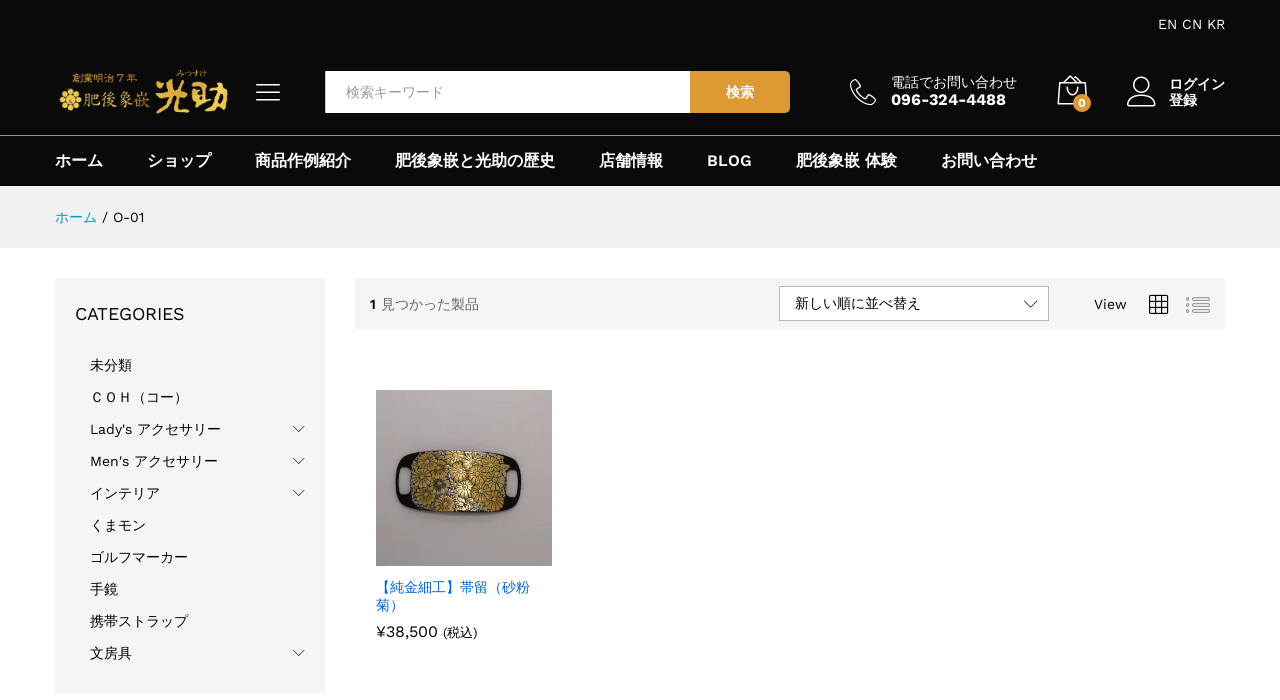

--- FILE ---
content_type: text/html; charset=UTF-8
request_url: https://mitsusuke.com/product-tag/o-01/
body_size: 26703
content:
<!DOCTYPE html><html lang="ja"><head><meta charset="UTF-8"><meta name="viewport" content="width=device-width, initial-scale=1"><link rel="pingback" href="https://mitsusuke.com/xmlrpc.php"><link rel="preload" href="https://mitsusuke.com/wp-content/themes/martfury/fonts/linearicons.woff2" as="font" type="font/woff2" crossorigin><link rel="preload" href="https://mitsusuke.com/wp-content/themes/martfury/fonts/eleganticons.woff2" as="font" type="font/woff2" crossorigin><link rel="preload" href="https://mitsusuke.com/wp-content/themes/martfury/fonts/ionicons.woff2" as="font" type="font/woff2" crossorigin><title>O-01 &#8211; 肥後象嵌 光助</title><meta name='robots' content='max-image-preview:large' /> <script>window._wca = window._wca || [];</script> <link rel='dns-prefetch' href='//stats.wp.com' /><link rel='dns-prefetch' href='//www.googletagmanager.com' /><link rel='dns-prefetch' href='//cdn.jsdelivr.net' /><link rel='preconnect' href='//i0.wp.com' /><link rel='preconnect' href='//c0.wp.com' /><link rel="alternate" type="application/rss+xml" title="肥後象嵌 光助 &raquo; フィード" href="https://mitsusuke.com/feed/" /><link rel="alternate" type="application/rss+xml" title="肥後象嵌 光助 &raquo; コメントフィード" href="https://mitsusuke.com/comments/feed/" /><link rel="alternate" type="application/rss+xml" title="肥後象嵌 光助 &raquo; O-01 タグ のフィード" href="https://mitsusuke.com/product-tag/o-01/feed/" /><style id='wp-img-auto-sizes-contain-inline-css' type='text/css'>img:is([sizes=auto i],[sizes^="auto," i]){contain-intrinsic-size:3000px 1500px}
/*# sourceURL=wp-img-auto-sizes-contain-inline-css */</style><style id='wp-emoji-styles-inline-css' type='text/css'>img.wp-smiley, img.emoji {
		display: inline !important;
		border: none !important;
		box-shadow: none !important;
		height: 1em !important;
		width: 1em !important;
		margin: 0 0.07em !important;
		vertical-align: -0.1em !important;
		background: none !important;
		padding: 0 !important;
	}
/*# sourceURL=wp-emoji-styles-inline-css */</style><link rel='stylesheet' id='wp-block-library-css' href='https://mitsusuke.com/wp-includes/css/dist/block-library/style.min.css?ver=6.9' type='text/css' media='all' /><style id='wp-block-library-theme-inline-css' type='text/css'>.wp-block-audio :where(figcaption){color:#555;font-size:13px;text-align:center}.is-dark-theme .wp-block-audio :where(figcaption){color:#ffffffa6}.wp-block-audio{margin:0 0 1em}.wp-block-code{border:1px solid #ccc;border-radius:4px;font-family:Menlo,Consolas,monaco,monospace;padding:.8em 1em}.wp-block-embed :where(figcaption){color:#555;font-size:13px;text-align:center}.is-dark-theme .wp-block-embed :where(figcaption){color:#ffffffa6}.wp-block-embed{margin:0 0 1em}.blocks-gallery-caption{color:#555;font-size:13px;text-align:center}.is-dark-theme .blocks-gallery-caption{color:#ffffffa6}:root :where(.wp-block-image figcaption){color:#555;font-size:13px;text-align:center}.is-dark-theme :root :where(.wp-block-image figcaption){color:#ffffffa6}.wp-block-image{margin:0 0 1em}.wp-block-pullquote{border-bottom:4px solid;border-top:4px solid;color:currentColor;margin-bottom:1.75em}.wp-block-pullquote :where(cite),.wp-block-pullquote :where(footer),.wp-block-pullquote__citation{color:currentColor;font-size:.8125em;font-style:normal;text-transform:uppercase}.wp-block-quote{border-left:.25em solid;margin:0 0 1.75em;padding-left:1em}.wp-block-quote cite,.wp-block-quote footer{color:currentColor;font-size:.8125em;font-style:normal;position:relative}.wp-block-quote:where(.has-text-align-right){border-left:none;border-right:.25em solid;padding-left:0;padding-right:1em}.wp-block-quote:where(.has-text-align-center){border:none;padding-left:0}.wp-block-quote.is-large,.wp-block-quote.is-style-large,.wp-block-quote:where(.is-style-plain){border:none}.wp-block-search .wp-block-search__label{font-weight:700}.wp-block-search__button{border:1px solid #ccc;padding:.375em .625em}:where(.wp-block-group.has-background){padding:1.25em 2.375em}.wp-block-separator.has-css-opacity{opacity:.4}.wp-block-separator{border:none;border-bottom:2px solid;margin-left:auto;margin-right:auto}.wp-block-separator.has-alpha-channel-opacity{opacity:1}.wp-block-separator:not(.is-style-wide):not(.is-style-dots){width:100px}.wp-block-separator.has-background:not(.is-style-dots){border-bottom:none;height:1px}.wp-block-separator.has-background:not(.is-style-wide):not(.is-style-dots){height:2px}.wp-block-table{margin:0 0 1em}.wp-block-table td,.wp-block-table th{word-break:normal}.wp-block-table :where(figcaption){color:#555;font-size:13px;text-align:center}.is-dark-theme .wp-block-table :where(figcaption){color:#ffffffa6}.wp-block-video :where(figcaption){color:#555;font-size:13px;text-align:center}.is-dark-theme .wp-block-video :where(figcaption){color:#ffffffa6}.wp-block-video{margin:0 0 1em}:root :where(.wp-block-template-part.has-background){margin-bottom:0;margin-top:0;padding:1.25em 2.375em}
/*# sourceURL=/wp-includes/css/dist/block-library/theme.min.css */</style><style id='classic-theme-styles-inline-css' type='text/css'>/*! This file is auto-generated */
.wp-block-button__link{color:#fff;background-color:#32373c;border-radius:9999px;box-shadow:none;text-decoration:none;padding:calc(.667em + 2px) calc(1.333em + 2px);font-size:1.125em}.wp-block-file__button{background:#32373c;color:#fff;text-decoration:none}
/*# sourceURL=/wp-includes/css/classic-themes.min.css */</style><style id='global-styles-inline-css' type='text/css'>:root{--wp--preset--aspect-ratio--square: 1;--wp--preset--aspect-ratio--4-3: 4/3;--wp--preset--aspect-ratio--3-4: 3/4;--wp--preset--aspect-ratio--3-2: 3/2;--wp--preset--aspect-ratio--2-3: 2/3;--wp--preset--aspect-ratio--16-9: 16/9;--wp--preset--aspect-ratio--9-16: 9/16;--wp--preset--color--black: #000000;--wp--preset--color--cyan-bluish-gray: #abb8c3;--wp--preset--color--white: #ffffff;--wp--preset--color--pale-pink: #f78da7;--wp--preset--color--vivid-red: #cf2e2e;--wp--preset--color--luminous-vivid-orange: #ff6900;--wp--preset--color--luminous-vivid-amber: #fcb900;--wp--preset--color--light-green-cyan: #7bdcb5;--wp--preset--color--vivid-green-cyan: #00d084;--wp--preset--color--pale-cyan-blue: #8ed1fc;--wp--preset--color--vivid-cyan-blue: #0693e3;--wp--preset--color--vivid-purple: #9b51e0;--wp--preset--gradient--vivid-cyan-blue-to-vivid-purple: linear-gradient(135deg,rgb(6,147,227) 0%,rgb(155,81,224) 100%);--wp--preset--gradient--light-green-cyan-to-vivid-green-cyan: linear-gradient(135deg,rgb(122,220,180) 0%,rgb(0,208,130) 100%);--wp--preset--gradient--luminous-vivid-amber-to-luminous-vivid-orange: linear-gradient(135deg,rgb(252,185,0) 0%,rgb(255,105,0) 100%);--wp--preset--gradient--luminous-vivid-orange-to-vivid-red: linear-gradient(135deg,rgb(255,105,0) 0%,rgb(207,46,46) 100%);--wp--preset--gradient--very-light-gray-to-cyan-bluish-gray: linear-gradient(135deg,rgb(238,238,238) 0%,rgb(169,184,195) 100%);--wp--preset--gradient--cool-to-warm-spectrum: linear-gradient(135deg,rgb(74,234,220) 0%,rgb(151,120,209) 20%,rgb(207,42,186) 40%,rgb(238,44,130) 60%,rgb(251,105,98) 80%,rgb(254,248,76) 100%);--wp--preset--gradient--blush-light-purple: linear-gradient(135deg,rgb(255,206,236) 0%,rgb(152,150,240) 100%);--wp--preset--gradient--blush-bordeaux: linear-gradient(135deg,rgb(254,205,165) 0%,rgb(254,45,45) 50%,rgb(107,0,62) 100%);--wp--preset--gradient--luminous-dusk: linear-gradient(135deg,rgb(255,203,112) 0%,rgb(199,81,192) 50%,rgb(65,88,208) 100%);--wp--preset--gradient--pale-ocean: linear-gradient(135deg,rgb(255,245,203) 0%,rgb(182,227,212) 50%,rgb(51,167,181) 100%);--wp--preset--gradient--electric-grass: linear-gradient(135deg,rgb(202,248,128) 0%,rgb(113,206,126) 100%);--wp--preset--gradient--midnight: linear-gradient(135deg,rgb(2,3,129) 0%,rgb(40,116,252) 100%);--wp--preset--font-size--small: 13px;--wp--preset--font-size--medium: 20px;--wp--preset--font-size--large: 36px;--wp--preset--font-size--x-large: 42px;--wp--preset--spacing--20: 0.44rem;--wp--preset--spacing--30: 0.67rem;--wp--preset--spacing--40: 1rem;--wp--preset--spacing--50: 1.5rem;--wp--preset--spacing--60: 2.25rem;--wp--preset--spacing--70: 3.38rem;--wp--preset--spacing--80: 5.06rem;--wp--preset--shadow--natural: 6px 6px 9px rgba(0, 0, 0, 0.2);--wp--preset--shadow--deep: 12px 12px 50px rgba(0, 0, 0, 0.4);--wp--preset--shadow--sharp: 6px 6px 0px rgba(0, 0, 0, 0.2);--wp--preset--shadow--outlined: 6px 6px 0px -3px rgb(255, 255, 255), 6px 6px rgb(0, 0, 0);--wp--preset--shadow--crisp: 6px 6px 0px rgb(0, 0, 0);}:where(.is-layout-flex){gap: 0.5em;}:where(.is-layout-grid){gap: 0.5em;}body .is-layout-flex{display: flex;}.is-layout-flex{flex-wrap: wrap;align-items: center;}.is-layout-flex > :is(*, div){margin: 0;}body .is-layout-grid{display: grid;}.is-layout-grid > :is(*, div){margin: 0;}:where(.wp-block-columns.is-layout-flex){gap: 2em;}:where(.wp-block-columns.is-layout-grid){gap: 2em;}:where(.wp-block-post-template.is-layout-flex){gap: 1.25em;}:where(.wp-block-post-template.is-layout-grid){gap: 1.25em;}.has-black-color{color: var(--wp--preset--color--black) !important;}.has-cyan-bluish-gray-color{color: var(--wp--preset--color--cyan-bluish-gray) !important;}.has-white-color{color: var(--wp--preset--color--white) !important;}.has-pale-pink-color{color: var(--wp--preset--color--pale-pink) !important;}.has-vivid-red-color{color: var(--wp--preset--color--vivid-red) !important;}.has-luminous-vivid-orange-color{color: var(--wp--preset--color--luminous-vivid-orange) !important;}.has-luminous-vivid-amber-color{color: var(--wp--preset--color--luminous-vivid-amber) !important;}.has-light-green-cyan-color{color: var(--wp--preset--color--light-green-cyan) !important;}.has-vivid-green-cyan-color{color: var(--wp--preset--color--vivid-green-cyan) !important;}.has-pale-cyan-blue-color{color: var(--wp--preset--color--pale-cyan-blue) !important;}.has-vivid-cyan-blue-color{color: var(--wp--preset--color--vivid-cyan-blue) !important;}.has-vivid-purple-color{color: var(--wp--preset--color--vivid-purple) !important;}.has-black-background-color{background-color: var(--wp--preset--color--black) !important;}.has-cyan-bluish-gray-background-color{background-color: var(--wp--preset--color--cyan-bluish-gray) !important;}.has-white-background-color{background-color: var(--wp--preset--color--white) !important;}.has-pale-pink-background-color{background-color: var(--wp--preset--color--pale-pink) !important;}.has-vivid-red-background-color{background-color: var(--wp--preset--color--vivid-red) !important;}.has-luminous-vivid-orange-background-color{background-color: var(--wp--preset--color--luminous-vivid-orange) !important;}.has-luminous-vivid-amber-background-color{background-color: var(--wp--preset--color--luminous-vivid-amber) !important;}.has-light-green-cyan-background-color{background-color: var(--wp--preset--color--light-green-cyan) !important;}.has-vivid-green-cyan-background-color{background-color: var(--wp--preset--color--vivid-green-cyan) !important;}.has-pale-cyan-blue-background-color{background-color: var(--wp--preset--color--pale-cyan-blue) !important;}.has-vivid-cyan-blue-background-color{background-color: var(--wp--preset--color--vivid-cyan-blue) !important;}.has-vivid-purple-background-color{background-color: var(--wp--preset--color--vivid-purple) !important;}.has-black-border-color{border-color: var(--wp--preset--color--black) !important;}.has-cyan-bluish-gray-border-color{border-color: var(--wp--preset--color--cyan-bluish-gray) !important;}.has-white-border-color{border-color: var(--wp--preset--color--white) !important;}.has-pale-pink-border-color{border-color: var(--wp--preset--color--pale-pink) !important;}.has-vivid-red-border-color{border-color: var(--wp--preset--color--vivid-red) !important;}.has-luminous-vivid-orange-border-color{border-color: var(--wp--preset--color--luminous-vivid-orange) !important;}.has-luminous-vivid-amber-border-color{border-color: var(--wp--preset--color--luminous-vivid-amber) !important;}.has-light-green-cyan-border-color{border-color: var(--wp--preset--color--light-green-cyan) !important;}.has-vivid-green-cyan-border-color{border-color: var(--wp--preset--color--vivid-green-cyan) !important;}.has-pale-cyan-blue-border-color{border-color: var(--wp--preset--color--pale-cyan-blue) !important;}.has-vivid-cyan-blue-border-color{border-color: var(--wp--preset--color--vivid-cyan-blue) !important;}.has-vivid-purple-border-color{border-color: var(--wp--preset--color--vivid-purple) !important;}.has-vivid-cyan-blue-to-vivid-purple-gradient-background{background: var(--wp--preset--gradient--vivid-cyan-blue-to-vivid-purple) !important;}.has-light-green-cyan-to-vivid-green-cyan-gradient-background{background: var(--wp--preset--gradient--light-green-cyan-to-vivid-green-cyan) !important;}.has-luminous-vivid-amber-to-luminous-vivid-orange-gradient-background{background: var(--wp--preset--gradient--luminous-vivid-amber-to-luminous-vivid-orange) !important;}.has-luminous-vivid-orange-to-vivid-red-gradient-background{background: var(--wp--preset--gradient--luminous-vivid-orange-to-vivid-red) !important;}.has-very-light-gray-to-cyan-bluish-gray-gradient-background{background: var(--wp--preset--gradient--very-light-gray-to-cyan-bluish-gray) !important;}.has-cool-to-warm-spectrum-gradient-background{background: var(--wp--preset--gradient--cool-to-warm-spectrum) !important;}.has-blush-light-purple-gradient-background{background: var(--wp--preset--gradient--blush-light-purple) !important;}.has-blush-bordeaux-gradient-background{background: var(--wp--preset--gradient--blush-bordeaux) !important;}.has-luminous-dusk-gradient-background{background: var(--wp--preset--gradient--luminous-dusk) !important;}.has-pale-ocean-gradient-background{background: var(--wp--preset--gradient--pale-ocean) !important;}.has-electric-grass-gradient-background{background: var(--wp--preset--gradient--electric-grass) !important;}.has-midnight-gradient-background{background: var(--wp--preset--gradient--midnight) !important;}.has-small-font-size{font-size: var(--wp--preset--font-size--small) !important;}.has-medium-font-size{font-size: var(--wp--preset--font-size--medium) !important;}.has-large-font-size{font-size: var(--wp--preset--font-size--large) !important;}.has-x-large-font-size{font-size: var(--wp--preset--font-size--x-large) !important;}
:where(.wp-block-post-template.is-layout-flex){gap: 1.25em;}:where(.wp-block-post-template.is-layout-grid){gap: 1.25em;}
:where(.wp-block-term-template.is-layout-flex){gap: 1.25em;}:where(.wp-block-term-template.is-layout-grid){gap: 1.25em;}
:where(.wp-block-columns.is-layout-flex){gap: 2em;}:where(.wp-block-columns.is-layout-grid){gap: 2em;}
:root :where(.wp-block-pullquote){font-size: 1.5em;line-height: 1.6;}
/*# sourceURL=global-styles-inline-css */</style><link rel='stylesheet' id='tinyjpfont-styles-css' href='https://cdn.jsdelivr.net/gh/raspi0124/Japanese-font-for-TinyMCE@stable/addfont.css?ver=6.9' type='text/css' media='all' /><link rel='stylesheet' id='woocommerce-general-css' href='https://mitsusuke.com/wp-content/cache/autoptimize/css/autoptimize_single_0a5cfa15a1c3bce6319a071a84e71e83.css?ver=10.4.3' type='text/css' media='all' /><style id='woocommerce-inline-inline-css' type='text/css'>.woocommerce form .form-row .required { visibility: visible; }
/*# sourceURL=woocommerce-inline-inline-css */</style><link rel='stylesheet' id='jetpack-instant-search-css' href='https://mitsusuke.com/wp-content/cache/autoptimize/css/autoptimize_single_95c08aa64770708d57230f3bab31e9db.css?minify=false&#038;ver=62e24c826fcd11ccbe81' type='text/css' media='all' /><link rel='stylesheet' id='martfury-fonts-css' href='https://fonts.googleapis.com/css?family=Work+Sans%3A300%2C400%2C500%2C600%2C700%7CLibre+Baskerville%3A400%2C700&#038;subset=latin%2Clatin-ext&#038;ver=20170801' type='text/css' media='all' /><link rel='stylesheet' id='linearicons-css' href='https://mitsusuke.com/wp-content/themes/martfury/css/linearicons.min.css?ver=1.0.0' type='text/css' media='all' /><link rel='stylesheet' id='ionicons-css' href='https://mitsusuke.com/wp-content/themes/martfury/css/ionicons.min.css?ver=2.0.0' type='text/css' media='all' /><link rel='stylesheet' id='eleganticons-css' href='https://mitsusuke.com/wp-content/themes/martfury/css/eleganticons.min.css?ver=1.0.0' type='text/css' media='all' /><link rel='stylesheet' id='font-awesome-css' href='https://mitsusuke.com/wp-content/plugins/elementor/assets/lib/font-awesome/css/font-awesome.min.css?ver=4.7.0' type='text/css' media='all' /><link rel='stylesheet' id='bootstrap-css' href='https://mitsusuke.com/wp-content/themes/martfury/css/bootstrap.min.css?ver=3.3.7' type='text/css' media='all' /><link rel='stylesheet' id='martfury-css' href='https://mitsusuke.com/wp-content/cache/autoptimize/css/autoptimize_single_a66dbff49a33959e8185bd1146411fd7.css?ver=20221213' type='text/css' media='all' /><style id='martfury-inline-css' type='text/css'>#site-header, #site-header .header-main, .sticky-header #site-header.minimized .mobile-menu {background-color:#0a0a0a}.sticky-header .site-header.minimized .header-main{border-bottom: none}#site-header .aws-container .aws-search-form{background-color: transparent}#site-header .aws-container .aws-search-form .aws-search-field{background-color: #fff}#site-header .extras-menu > li > a, #site-header .product-extra-search .hot-words__heading, #site-header .product-extra-search .hot-words li a,#site-header .header-logo .products-cats-menu .cats-menu-title,#site-header .header-logo .products-cats-menu .cats-menu-title .text,#site-header .menu-item-hotline .hotline-content,#site-header .extras-menu .menu-item-hotline .extra-icon, #site-header .extras-menu .menu-item-hotline .hotline-content label, #site-header .mobile-menu-row .mf-toggle-menu{color:#ffffff}#site-header:not(.minimized) .product-extra-search .hot-words li a:hover,#site-header .header-bar a:hover,#site-header .primary-nav > ul > li > a:hover, #site-header .header-bar a:hover{color:#dd9933}#site-header .mf-background-primary, #site-header .mini-item-counter{--mf-background-primary-color:#dd9933}#site-header .mf-background-primary,  #site-header .mini-item-counter{--mf-background-primary-text-color:#ffffff}#topbar{background-color:#0a0a0a}.site-header .topbar{background-color:transparent}#topbar, #topbar a, #topbar #lang_sel > ul > li > a, #topbar .mf-currency-widget .current, #topbar .mf-currency-widget .current:after, #topbar  .lang_sel > ul > li > a:after, #topbar  #lang_sel > ul > li > a:after {color:#ffffff}.header-layout-3 #site-header .products-cats-menu:before, .header-layout-1 #site-header .products-cats-menu:before{background-color:#919191}#site-header .main-menu{background-color:#0a0a0a}#site-header .main-menu {border-color:#919191; border-bottom: none}#site-header .header-bar .widget:after {background-color:#919191}#site-header .header-bar a, #site-header .recently-viewed .recently-title,#site-header:not(.minimized) .main-menu .products-cats-menu .cats-menu-title .text, #site-header:not(.minimized) .main-menu .products-cats-menu .cats-menu-title, #site-header .main-menu .primary-nav > ul > li > a, #site-header .main-menu .header-bar,#site-header .header-bar #lang_sel  > ul > li > a, #site-header .header-bar .lang_sel > ul > li > a, #site-header .header-bar #lang_sel > ul > li > a:after, #site-header .header-bar .lang_sel > ul > li > a:after, #site-header .header-bar .mf-currency-widget .current:after,#site-header .header-bar ul.menu > li.menu-item-has-children > a:after, .header-layout-9 .site-header .header-wishlist a {color:#ffffff}#site-header .header-bar .mf-currency-widget ul li a, #site-header .header-bar #lang_sel ul ul li a {color: #666}#site-header .header-bar a:hover,#site-header .primary-nav > ul > li:hover > a, #site-header .header-bar #lang_sel  > ul > li > a:hover, #site-header .header-bar .lang_sel > ul > li > a:hover, #site-header .header-bar #lang_sel > ul > li > a:hover:after, #site-header .header-bar .lang_sel > ul > li > a:hover:after, #site-header .header-bar .mf-currency-widget .current:hover,#site-header .header-bar .mf-currency-widget .current:hover:after{color:#dd9933}#site-header .primary-nav > ul > li.current-menu-parent > a, #site-header .primary-nav > ul > li.current-menu-item > a, #site-header .primary-nav > ul > li.current-menu-ancestor > a{color:#dd9933}
/*# sourceURL=martfury-inline-css */</style><link rel='stylesheet' id='tawc-deals-css' href='https://mitsusuke.com/wp-content/cache/autoptimize/css/autoptimize_single_0d9a78ea8eb5628bd56257dcfa5ddfac.css?ver=1.0.0' type='text/css' media='all' /><link rel='stylesheet' id='tawcvs-frontend-css' href='https://mitsusuke.com/wp-content/cache/autoptimize/css/autoptimize_single_1533f310ad5d520665690a846a761471.css?ver=20171128' type='text/css' media='all' /><style id='tawcvs-frontend-inline-css' type='text/css'>.tawcvs-swatches .swatch { width: 30px; height: 30px; }
/*# sourceURL=tawcvs-frontend-inline-css */</style><link rel='stylesheet' id='martfury-product-bought-together-css' href='https://mitsusuke.com/wp-content/cache/autoptimize/css/autoptimize_single_1676eb15e15440b692c492c8dd9c3512.css?ver=1.0.0' type='text/css' media='all' /><link rel='stylesheet' id='jquery-ui-style-css' href='https://mitsusuke.com/wp-content/plugins/woocommerce/assets/css/jquery-ui/jquery-ui.min.css?ver=10.4.3' type='text/css' media='all' /><link rel='stylesheet' id='wcfm_fa_icon_css-css' href='https://mitsusuke.com/wp-content/plugins/wc-frontend-manager/assets/fonts/font-awesome/css/wcfmicon.min.css?ver=6.7.24' type='text/css' media='all' /><link rel='stylesheet' id='wcfm_core_css-css' href='https://mitsusuke.com/wp-content/cache/autoptimize/css/autoptimize_single_5cc403695fe025257ab6f2ac9c76ebec.css?ver=6.7.24' type='text/css' media='all' /><link rel='stylesheet' id='martfury-child-style-css' href='https://mitsusuke.com/wp-content/themes/martfury-child/style.css?ver=6.9' type='text/css' media='all' /><link rel='stylesheet' id='select2_css-css' href='https://mitsusuke.com/wp-content/cache/autoptimize/css/autoptimize_single_9f54e6414f87e0d14b9e966f19a174f9.css?ver=6.7.24' type='text/css' media='all' /><link rel='stylesheet' id='martfury-wcfm-css' href='https://mitsusuke.com/wp-content/cache/autoptimize/css/autoptimize_single_f8cbf214567f96ec33a452fff57904e2.css?ver=20201126' type='text/css' media='all' /><link rel='stylesheet' id='elementor-frontend-css' href='https://mitsusuke.com/wp-content/plugins/elementor/assets/css/frontend.min.css?ver=3.34.1' type='text/css' media='all' /><link rel='stylesheet' id='eael-general-css' href='https://mitsusuke.com/wp-content/plugins/essential-addons-for-elementor-lite/assets/front-end/css/view/general.min.css?ver=6.5.7' type='text/css' media='all' /> <script type="text/template" id="tmpl-variation-template"><div class="woocommerce-variation-description">{{{ data.variation.variation_description }}}</div>
	<div class="woocommerce-variation-price">{{{ data.variation.price_html }}}</div>
	<div class="woocommerce-variation-availability">{{{ data.variation.availability_html }}}</div></script> <script type="text/template" id="tmpl-unavailable-variation-template"><p role="alert">この商品は対応しておりません。異なる組み合わせを選択してください。</p></script> <script type="text/javascript" src="https://mitsusuke.com/wp-includes/js/jquery/jquery.min.js?ver=3.7.1" id="jquery-core-js"></script> <script type="text/javascript" src="https://mitsusuke.com/wp-includes/js/jquery/jquery-migrate.min.js?ver=3.4.1" id="jquery-migrate-js"></script> <script type="text/javascript" src="https://mitsusuke.com/wp-content/plugins/woocommerce/assets/js/jquery-blockui/jquery.blockUI.min.js?ver=2.7.0-wc.10.4.3" id="wc-jquery-blockui-js" defer="defer" data-wp-strategy="defer"></script> <script type="text/javascript" id="wc-add-to-cart-js-extra">var wc_add_to_cart_params = {"ajax_url":"/wp-admin/admin-ajax.php","wc_ajax_url":"/?wc-ajax=%%endpoint%%","i18n_view_cart":"\u304a\u8cb7\u3044\u7269\u30ab\u30b4\u3092\u8868\u793a","cart_url":"https://mitsusuke.com/cart/","is_cart":"","cart_redirect_after_add":"yes"};
//# sourceURL=wc-add-to-cart-js-extra</script> <script type="text/javascript" src="https://mitsusuke.com/wp-content/plugins/woocommerce/assets/js/frontend/add-to-cart.min.js?ver=10.4.3" id="wc-add-to-cart-js" defer="defer" data-wp-strategy="defer"></script> <script type="text/javascript" src="https://mitsusuke.com/wp-content/plugins/woocommerce/assets/js/js-cookie/js.cookie.min.js?ver=2.1.4-wc.10.4.3" id="wc-js-cookie-js" defer="defer" data-wp-strategy="defer"></script> <script type="text/javascript" id="woocommerce-js-extra">var woocommerce_params = {"ajax_url":"/wp-admin/admin-ajax.php","wc_ajax_url":"/?wc-ajax=%%endpoint%%","i18n_password_show":"\u30d1\u30b9\u30ef\u30fc\u30c9\u3092\u8868\u793a","i18n_password_hide":"\u30d1\u30b9\u30ef\u30fc\u30c9\u3092\u96a0\u3059"};
//# sourceURL=woocommerce-js-extra</script> <script type="text/javascript" src="https://mitsusuke.com/wp-content/plugins/woocommerce/assets/js/frontend/woocommerce.min.js?ver=10.4.3" id="woocommerce-js" defer="defer" data-wp-strategy="defer"></script> <script type="text/javascript" src="https://mitsusuke.com/wp-includes/js/underscore.min.js?ver=1.13.7" id="underscore-js"></script> <script type="text/javascript" id="wp-util-js-extra">var _wpUtilSettings = {"ajax":{"url":"/wp-admin/admin-ajax.php"}};
//# sourceURL=wp-util-js-extra</script> <script type="text/javascript" src="https://mitsusuke.com/wp-includes/js/wp-util.min.js?ver=6.9" id="wp-util-js"></script> <script type="text/javascript" id="wc-add-to-cart-variation-js-extra">var wc_add_to_cart_variation_params = {"wc_ajax_url":"/?wc-ajax=%%endpoint%%","i18n_no_matching_variations_text":"\u5546\u54c1\u306e\u9078\u629e\u306b\u4e00\u81f4\u3059\u308b\u3082\u306e\u304c\u3042\u308a\u307e\u305b\u3093\u3002\u5225\u306e\u7d44\u307f\u5408\u308f\u305b\u3092\u9078\u629e\u3057\u3066\u304f\u3060\u3055\u3044\u3002","i18n_make_a_selection_text":"\u3053\u306e\u5546\u54c1\u3092\u304a\u8cb7\u3044\u7269\u30ab\u30b4\u306b\u8ffd\u52a0\u3059\u308b\u306b\u306f\u3001\u5546\u54c1\u30aa\u30d7\u30b7\u30e7\u30f3\u3092\u9078\u629e\u3057\u3066\u304f\u3060\u3055\u3044\u3002","i18n_unavailable_text":"\u3053\u306e\u5546\u54c1\u306f\u5bfe\u5fdc\u3057\u3066\u304a\u308a\u307e\u305b\u3093\u3002\u7570\u306a\u308b\u7d44\u307f\u5408\u308f\u305b\u3092\u9078\u629e\u3057\u3066\u304f\u3060\u3055\u3044\u3002","i18n_reset_alert_text":"\u9078\u629e\u5185\u5bb9\u304c\u30ea\u30bb\u30c3\u30c8\u3055\u308c\u307e\u3057\u305f\u3002 \u3053\u306e\u5546\u54c1\u3092\u304a\u8cb7\u3044\u7269\u30ab\u30b4\u306b\u8ffd\u52a0\u3059\u308b\u524d\u306b\u5546\u54c1\u30aa\u30d7\u30b7\u30e7\u30f3\u3092\u9078\u629e\u3057\u3066\u304f\u3060\u3055\u3044\u3002"};
//# sourceURL=wc-add-to-cart-variation-js-extra</script> <script type="text/javascript" src="https://mitsusuke.com/wp-content/plugins/woocommerce/assets/js/frontend/add-to-cart-variation.min.js?ver=10.4.3" id="wc-add-to-cart-variation-js" defer="defer" data-wp-strategy="defer"></script> <script type="text/javascript" src="https://mitsusuke.com/wp-content/themes/martfury/js/plugins/waypoints.min.js?ver=2.0.2" id="waypoints-js"></script> <script type="text/javascript" src="https://stats.wp.com/s-202603.js" id="woocommerce-analytics-js" defer="defer" data-wp-strategy="defer"></script> <script type="text/javascript" src="https://mitsusuke.com/wp-content/cache/autoptimize/js/autoptimize_single_703730fe2dcda4ada35e7ba86efaf2f2.js?ver=1.0.0" id="martfury-product-bought-together-js"></script> <script type="text/javascript" id="wc-cart-fragments-js-extra">var wc_cart_fragments_params = {"ajax_url":"/wp-admin/admin-ajax.php","wc_ajax_url":"/?wc-ajax=%%endpoint%%","cart_hash_key":"wc_cart_hash_12dbcfb11095a5ddbe76023e891843a4","fragment_name":"wc_fragments_12dbcfb11095a5ddbe76023e891843a4","request_timeout":"5000"};
//# sourceURL=wc-cart-fragments-js-extra</script> <script type="text/javascript" src="https://mitsusuke.com/wp-content/plugins/woocommerce/assets/js/frontend/cart-fragments.min.js?ver=10.4.3" id="wc-cart-fragments-js" defer="defer" data-wp-strategy="defer"></script> 
 <script type="text/javascript" src="https://www.googletagmanager.com/gtag/js?id=GT-PJ7938H" id="google_gtagjs-js" async></script> <script type="text/javascript" id="google_gtagjs-js-after">window.dataLayer = window.dataLayer || [];function gtag(){dataLayer.push(arguments);}
gtag("set","linker",{"domains":["mitsusuke.com"]});
gtag("js", new Date());
gtag("set", "developer_id.dZTNiMT", true);
gtag("config", "GT-PJ7938H");
//# sourceURL=google_gtagjs-js-after</script> <link rel="https://api.w.org/" href="https://mitsusuke.com/wp-json/" /><link rel="alternate" title="JSON" type="application/json" href="https://mitsusuke.com/wp-json/wp/v2/product_tag/198" /><link rel="EditURI" type="application/rsd+xml" title="RSD" href="https://mitsusuke.com/xmlrpc.php?rsd" /><meta name="generator" content="WordPress 6.9" /><meta name="generator" content="WooCommerce 10.4.3" /><meta name="generator" content="Site Kit by Google 1.170.0" /><style>img#wpstats{display:none}</style><link rel="apple-touch-icon" sizes="180x180" href="/wp-content/uploads/fbrfg/apple-touch-icon.png"><link rel="icon" type="image/png" sizes="32x32" href="/wp-content/uploads/fbrfg/favicon-32x32.png"><link rel="icon" type="image/png" sizes="16x16" href="/wp-content/uploads/fbrfg/favicon-16x16.png"><link rel="manifest" href="/wp-content/uploads/fbrfg/site.webmanifest"><link rel="mask-icon" href="/wp-content/uploads/fbrfg/safari-pinned-tab.svg" color="#5bbad5"><link rel="shortcut icon" href="/wp-content/uploads/fbrfg/favicon.ico"><meta name="msapplication-TileColor" content="#da532c"><meta name="msapplication-config" content="/wp-content/uploads/fbrfg/browserconfig.xml"><meta name="theme-color" content="#ffffff"><meta name="google-site-verification" content="6xTmZGpMOPS1ZDm82KAm2FJwyz1bglFsYKvplSzrpCw" /> <noscript><style>.woocommerce-product-gallery{ opacity: 1 !important; }</style></noscript><meta name="google-site-verification" content="6xTmZGpMOPS1ZDm82KAm2FJwyz1bglFsYKvplSzrpCw"><meta name="google-adsense-platform-account" content="ca-host-pub-2644536267352236"><meta name="google-adsense-platform-domain" content="sitekit.withgoogle.com"><meta name="generator" content="Elementor 3.34.1; features: additional_custom_breakpoints; settings: css_print_method-external, google_font-enabled, font_display-auto"><style type="text/css">.recentcomments a{display:inline !important;padding:0 !important;margin:0 !important;}</style><style>.e-con.e-parent:nth-of-type(n+4):not(.e-lazyloaded):not(.e-no-lazyload),
				.e-con.e-parent:nth-of-type(n+4):not(.e-lazyloaded):not(.e-no-lazyload) * {
					background-image: none !important;
				}
				@media screen and (max-height: 1024px) {
					.e-con.e-parent:nth-of-type(n+3):not(.e-lazyloaded):not(.e-no-lazyload),
					.e-con.e-parent:nth-of-type(n+3):not(.e-lazyloaded):not(.e-no-lazyload) * {
						background-image: none !important;
					}
				}
				@media screen and (max-height: 640px) {
					.e-con.e-parent:nth-of-type(n+2):not(.e-lazyloaded):not(.e-no-lazyload),
					.e-con.e-parent:nth-of-type(n+2):not(.e-lazyloaded):not(.e-no-lazyload) * {
						background-image: none !important;
					}
				}</style> <script type="text/javascript">( function( w, d, s, l, i ) {
				w[l] = w[l] || [];
				w[l].push( {'gtm.start': new Date().getTime(), event: 'gtm.js'} );
				var f = d.getElementsByTagName( s )[0],
					j = d.createElement( s ), dl = l != 'dataLayer' ? '&l=' + l : '';
				j.async = true;
				j.src = 'https://www.googletagmanager.com/gtm.js?id=' + i + dl;
				f.parentNode.insertBefore( j, f );
			} )( window, document, 'script', 'dataLayer', 'GTM-NH9S6C3' );</script> <meta name="generator" content="Powered by Slider Revolution 6.6.14 - responsive, Mobile-Friendly Slider Plugin for WordPress with comfortable drag and drop interface." /> <script>function setREVStartSize(e){
			//window.requestAnimationFrame(function() {
				window.RSIW = window.RSIW===undefined ? window.innerWidth : window.RSIW;
				window.RSIH = window.RSIH===undefined ? window.innerHeight : window.RSIH;
				try {
					var pw = document.getElementById(e.c).parentNode.offsetWidth,
						newh;
					pw = pw===0 || isNaN(pw) || (e.l=="fullwidth" || e.layout=="fullwidth") ? window.RSIW : pw;
					e.tabw = e.tabw===undefined ? 0 : parseInt(e.tabw);
					e.thumbw = e.thumbw===undefined ? 0 : parseInt(e.thumbw);
					e.tabh = e.tabh===undefined ? 0 : parseInt(e.tabh);
					e.thumbh = e.thumbh===undefined ? 0 : parseInt(e.thumbh);
					e.tabhide = e.tabhide===undefined ? 0 : parseInt(e.tabhide);
					e.thumbhide = e.thumbhide===undefined ? 0 : parseInt(e.thumbhide);
					e.mh = e.mh===undefined || e.mh=="" || e.mh==="auto" ? 0 : parseInt(e.mh,0);
					if(e.layout==="fullscreen" || e.l==="fullscreen")
						newh = Math.max(e.mh,window.RSIH);
					else{
						e.gw = Array.isArray(e.gw) ? e.gw : [e.gw];
						for (var i in e.rl) if (e.gw[i]===undefined || e.gw[i]===0) e.gw[i] = e.gw[i-1];
						e.gh = e.el===undefined || e.el==="" || (Array.isArray(e.el) && e.el.length==0)? e.gh : e.el;
						e.gh = Array.isArray(e.gh) ? e.gh : [e.gh];
						for (var i in e.rl) if (e.gh[i]===undefined || e.gh[i]===0) e.gh[i] = e.gh[i-1];
											
						var nl = new Array(e.rl.length),
							ix = 0,
							sl;
						e.tabw = e.tabhide>=pw ? 0 : e.tabw;
						e.thumbw = e.thumbhide>=pw ? 0 : e.thumbw;
						e.tabh = e.tabhide>=pw ? 0 : e.tabh;
						e.thumbh = e.thumbhide>=pw ? 0 : e.thumbh;
						for (var i in e.rl) nl[i] = e.rl[i]<window.RSIW ? 0 : e.rl[i];
						sl = nl[0];
						for (var i in nl) if (sl>nl[i] && nl[i]>0) { sl = nl[i]; ix=i;}
						var m = pw>(e.gw[ix]+e.tabw+e.thumbw) ? 1 : (pw-(e.tabw+e.thumbw)) / (e.gw[ix]);
						newh =  (e.gh[ix] * m) + (e.tabh + e.thumbh);
					}
					var el = document.getElementById(e.c);
					if (el!==null && el) el.style.height = newh+"px";
					el = document.getElementById(e.c+"_wrapper");
					if (el!==null && el) {
						el.style.height = newh+"px";
						el.style.display = "block";
					}
				} catch(e){
					console.log("Failure at Presize of Slider:" + e)
				}
			//});
		  };</script> <style type="text/css" id="wp-custom-css">.mf-banner-large.layout-3 { display: flex;}</style><style id="kirki-inline-styles">/* vietnamese */
@font-face {
  font-family: 'Work Sans';
  font-style: normal;
  font-weight: 400;
  font-display: swap;
  src: url(https://mitsusuke.com/wp-content/fonts/work-sans/QGYsz_wNahGAdqQ43Rh_c6Dpp_k.woff2) format('woff2');
  unicode-range: U+0102-0103, U+0110-0111, U+0128-0129, U+0168-0169, U+01A0-01A1, U+01AF-01B0, U+0300-0301, U+0303-0304, U+0308-0309, U+0323, U+0329, U+1EA0-1EF9, U+20AB;
}
/* latin-ext */
@font-face {
  font-family: 'Work Sans';
  font-style: normal;
  font-weight: 400;
  font-display: swap;
  src: url(https://mitsusuke.com/wp-content/fonts/work-sans/QGYsz_wNahGAdqQ43Rh_cqDpp_k.woff2) format('woff2');
  unicode-range: U+0100-02BA, U+02BD-02C5, U+02C7-02CC, U+02CE-02D7, U+02DD-02FF, U+0304, U+0308, U+0329, U+1D00-1DBF, U+1E00-1E9F, U+1EF2-1EFF, U+2020, U+20A0-20AB, U+20AD-20C0, U+2113, U+2C60-2C7F, U+A720-A7FF;
}
/* latin */
@font-face {
  font-family: 'Work Sans';
  font-style: normal;
  font-weight: 400;
  font-display: swap;
  src: url(https://mitsusuke.com/wp-content/fonts/work-sans/QGYsz_wNahGAdqQ43Rh_fKDp.woff2) format('woff2');
  unicode-range: U+0000-00FF, U+0131, U+0152-0153, U+02BB-02BC, U+02C6, U+02DA, U+02DC, U+0304, U+0308, U+0329, U+2000-206F, U+20AC, U+2122, U+2191, U+2193, U+2212, U+2215, U+FEFF, U+FFFD;
}
/* vietnamese */
@font-face {
  font-family: 'Work Sans';
  font-style: normal;
  font-weight: 600;
  font-display: swap;
  src: url(https://mitsusuke.com/wp-content/fonts/work-sans/QGYsz_wNahGAdqQ43Rh_c6Dpp_k.woff2) format('woff2');
  unicode-range: U+0102-0103, U+0110-0111, U+0128-0129, U+0168-0169, U+01A0-01A1, U+01AF-01B0, U+0300-0301, U+0303-0304, U+0308-0309, U+0323, U+0329, U+1EA0-1EF9, U+20AB;
}
/* latin-ext */
@font-face {
  font-family: 'Work Sans';
  font-style: normal;
  font-weight: 600;
  font-display: swap;
  src: url(https://mitsusuke.com/wp-content/fonts/work-sans/QGYsz_wNahGAdqQ43Rh_cqDpp_k.woff2) format('woff2');
  unicode-range: U+0100-02BA, U+02BD-02C5, U+02C7-02CC, U+02CE-02D7, U+02DD-02FF, U+0304, U+0308, U+0329, U+1D00-1DBF, U+1E00-1E9F, U+1EF2-1EFF, U+2020, U+20A0-20AB, U+20AD-20C0, U+2113, U+2C60-2C7F, U+A720-A7FF;
}
/* latin */
@font-face {
  font-family: 'Work Sans';
  font-style: normal;
  font-weight: 600;
  font-display: swap;
  src: url(https://mitsusuke.com/wp-content/fonts/work-sans/QGYsz_wNahGAdqQ43Rh_fKDp.woff2) format('woff2');
  unicode-range: U+0000-00FF, U+0131, U+0152-0153, U+02BB-02BC, U+02C6, U+02DA, U+02DC, U+0304, U+0308, U+0329, U+2000-206F, U+20AC, U+2122, U+2191, U+2193, U+2212, U+2215, U+FEFF, U+FFFD;
}
/* vietnamese */
@font-face {
  font-family: 'Work Sans';
  font-style: normal;
  font-weight: 700;
  font-display: swap;
  src: url(https://mitsusuke.com/wp-content/fonts/work-sans/QGYsz_wNahGAdqQ43Rh_c6Dpp_k.woff2) format('woff2');
  unicode-range: U+0102-0103, U+0110-0111, U+0128-0129, U+0168-0169, U+01A0-01A1, U+01AF-01B0, U+0300-0301, U+0303-0304, U+0308-0309, U+0323, U+0329, U+1EA0-1EF9, U+20AB;
}
/* latin-ext */
@font-face {
  font-family: 'Work Sans';
  font-style: normal;
  font-weight: 700;
  font-display: swap;
  src: url(https://mitsusuke.com/wp-content/fonts/work-sans/QGYsz_wNahGAdqQ43Rh_cqDpp_k.woff2) format('woff2');
  unicode-range: U+0100-02BA, U+02BD-02C5, U+02C7-02CC, U+02CE-02D7, U+02DD-02FF, U+0304, U+0308, U+0329, U+1D00-1DBF, U+1E00-1E9F, U+1EF2-1EFF, U+2020, U+20A0-20AB, U+20AD-20C0, U+2113, U+2C60-2C7F, U+A720-A7FF;
}
/* latin */
@font-face {
  font-family: 'Work Sans';
  font-style: normal;
  font-weight: 700;
  font-display: swap;
  src: url(https://mitsusuke.com/wp-content/fonts/work-sans/QGYsz_wNahGAdqQ43Rh_fKDp.woff2) format('woff2');
  unicode-range: U+0000-00FF, U+0131, U+0152-0153, U+02BB-02BC, U+02C6, U+02DA, U+02DC, U+0304, U+0308, U+0329, U+2000-206F, U+20AC, U+2122, U+2191, U+2193, U+2212, U+2215, U+FEFF, U+FFFD;
}/* vietnamese */
@font-face {
  font-family: 'Work Sans';
  font-style: normal;
  font-weight: 400;
  font-display: swap;
  src: url(https://mitsusuke.com/wp-content/fonts/work-sans/QGYsz_wNahGAdqQ43Rh_c6Dpp_k.woff2) format('woff2');
  unicode-range: U+0102-0103, U+0110-0111, U+0128-0129, U+0168-0169, U+01A0-01A1, U+01AF-01B0, U+0300-0301, U+0303-0304, U+0308-0309, U+0323, U+0329, U+1EA0-1EF9, U+20AB;
}
/* latin-ext */
@font-face {
  font-family: 'Work Sans';
  font-style: normal;
  font-weight: 400;
  font-display: swap;
  src: url(https://mitsusuke.com/wp-content/fonts/work-sans/QGYsz_wNahGAdqQ43Rh_cqDpp_k.woff2) format('woff2');
  unicode-range: U+0100-02BA, U+02BD-02C5, U+02C7-02CC, U+02CE-02D7, U+02DD-02FF, U+0304, U+0308, U+0329, U+1D00-1DBF, U+1E00-1E9F, U+1EF2-1EFF, U+2020, U+20A0-20AB, U+20AD-20C0, U+2113, U+2C60-2C7F, U+A720-A7FF;
}
/* latin */
@font-face {
  font-family: 'Work Sans';
  font-style: normal;
  font-weight: 400;
  font-display: swap;
  src: url(https://mitsusuke.com/wp-content/fonts/work-sans/QGYsz_wNahGAdqQ43Rh_fKDp.woff2) format('woff2');
  unicode-range: U+0000-00FF, U+0131, U+0152-0153, U+02BB-02BC, U+02C6, U+02DA, U+02DC, U+0304, U+0308, U+0329, U+2000-206F, U+20AC, U+2122, U+2191, U+2193, U+2212, U+2215, U+FEFF, U+FFFD;
}
/* vietnamese */
@font-face {
  font-family: 'Work Sans';
  font-style: normal;
  font-weight: 600;
  font-display: swap;
  src: url(https://mitsusuke.com/wp-content/fonts/work-sans/QGYsz_wNahGAdqQ43Rh_c6Dpp_k.woff2) format('woff2');
  unicode-range: U+0102-0103, U+0110-0111, U+0128-0129, U+0168-0169, U+01A0-01A1, U+01AF-01B0, U+0300-0301, U+0303-0304, U+0308-0309, U+0323, U+0329, U+1EA0-1EF9, U+20AB;
}
/* latin-ext */
@font-face {
  font-family: 'Work Sans';
  font-style: normal;
  font-weight: 600;
  font-display: swap;
  src: url(https://mitsusuke.com/wp-content/fonts/work-sans/QGYsz_wNahGAdqQ43Rh_cqDpp_k.woff2) format('woff2');
  unicode-range: U+0100-02BA, U+02BD-02C5, U+02C7-02CC, U+02CE-02D7, U+02DD-02FF, U+0304, U+0308, U+0329, U+1D00-1DBF, U+1E00-1E9F, U+1EF2-1EFF, U+2020, U+20A0-20AB, U+20AD-20C0, U+2113, U+2C60-2C7F, U+A720-A7FF;
}
/* latin */
@font-face {
  font-family: 'Work Sans';
  font-style: normal;
  font-weight: 600;
  font-display: swap;
  src: url(https://mitsusuke.com/wp-content/fonts/work-sans/QGYsz_wNahGAdqQ43Rh_fKDp.woff2) format('woff2');
  unicode-range: U+0000-00FF, U+0131, U+0152-0153, U+02BB-02BC, U+02C6, U+02DA, U+02DC, U+0304, U+0308, U+0329, U+2000-206F, U+20AC, U+2122, U+2191, U+2193, U+2212, U+2215, U+FEFF, U+FFFD;
}
/* vietnamese */
@font-face {
  font-family: 'Work Sans';
  font-style: normal;
  font-weight: 700;
  font-display: swap;
  src: url(https://mitsusuke.com/wp-content/fonts/work-sans/QGYsz_wNahGAdqQ43Rh_c6Dpp_k.woff2) format('woff2');
  unicode-range: U+0102-0103, U+0110-0111, U+0128-0129, U+0168-0169, U+01A0-01A1, U+01AF-01B0, U+0300-0301, U+0303-0304, U+0308-0309, U+0323, U+0329, U+1EA0-1EF9, U+20AB;
}
/* latin-ext */
@font-face {
  font-family: 'Work Sans';
  font-style: normal;
  font-weight: 700;
  font-display: swap;
  src: url(https://mitsusuke.com/wp-content/fonts/work-sans/QGYsz_wNahGAdqQ43Rh_cqDpp_k.woff2) format('woff2');
  unicode-range: U+0100-02BA, U+02BD-02C5, U+02C7-02CC, U+02CE-02D7, U+02DD-02FF, U+0304, U+0308, U+0329, U+1D00-1DBF, U+1E00-1E9F, U+1EF2-1EFF, U+2020, U+20A0-20AB, U+20AD-20C0, U+2113, U+2C60-2C7F, U+A720-A7FF;
}
/* latin */
@font-face {
  font-family: 'Work Sans';
  font-style: normal;
  font-weight: 700;
  font-display: swap;
  src: url(https://mitsusuke.com/wp-content/fonts/work-sans/QGYsz_wNahGAdqQ43Rh_fKDp.woff2) format('woff2');
  unicode-range: U+0000-00FF, U+0131, U+0152-0153, U+02BB-02BC, U+02C6, U+02DA, U+02DC, U+0304, U+0308, U+0329, U+2000-206F, U+20AC, U+2122, U+2191, U+2193, U+2212, U+2215, U+FEFF, U+FFFD;
}/* vietnamese */
@font-face {
  font-family: 'Work Sans';
  font-style: normal;
  font-weight: 400;
  font-display: swap;
  src: url(https://mitsusuke.com/wp-content/fonts/work-sans/QGYsz_wNahGAdqQ43Rh_c6Dpp_k.woff2) format('woff2');
  unicode-range: U+0102-0103, U+0110-0111, U+0128-0129, U+0168-0169, U+01A0-01A1, U+01AF-01B0, U+0300-0301, U+0303-0304, U+0308-0309, U+0323, U+0329, U+1EA0-1EF9, U+20AB;
}
/* latin-ext */
@font-face {
  font-family: 'Work Sans';
  font-style: normal;
  font-weight: 400;
  font-display: swap;
  src: url(https://mitsusuke.com/wp-content/fonts/work-sans/QGYsz_wNahGAdqQ43Rh_cqDpp_k.woff2) format('woff2');
  unicode-range: U+0100-02BA, U+02BD-02C5, U+02C7-02CC, U+02CE-02D7, U+02DD-02FF, U+0304, U+0308, U+0329, U+1D00-1DBF, U+1E00-1E9F, U+1EF2-1EFF, U+2020, U+20A0-20AB, U+20AD-20C0, U+2113, U+2C60-2C7F, U+A720-A7FF;
}
/* latin */
@font-face {
  font-family: 'Work Sans';
  font-style: normal;
  font-weight: 400;
  font-display: swap;
  src: url(https://mitsusuke.com/wp-content/fonts/work-sans/QGYsz_wNahGAdqQ43Rh_fKDp.woff2) format('woff2');
  unicode-range: U+0000-00FF, U+0131, U+0152-0153, U+02BB-02BC, U+02C6, U+02DA, U+02DC, U+0304, U+0308, U+0329, U+2000-206F, U+20AC, U+2122, U+2191, U+2193, U+2212, U+2215, U+FEFF, U+FFFD;
}
/* vietnamese */
@font-face {
  font-family: 'Work Sans';
  font-style: normal;
  font-weight: 600;
  font-display: swap;
  src: url(https://mitsusuke.com/wp-content/fonts/work-sans/QGYsz_wNahGAdqQ43Rh_c6Dpp_k.woff2) format('woff2');
  unicode-range: U+0102-0103, U+0110-0111, U+0128-0129, U+0168-0169, U+01A0-01A1, U+01AF-01B0, U+0300-0301, U+0303-0304, U+0308-0309, U+0323, U+0329, U+1EA0-1EF9, U+20AB;
}
/* latin-ext */
@font-face {
  font-family: 'Work Sans';
  font-style: normal;
  font-weight: 600;
  font-display: swap;
  src: url(https://mitsusuke.com/wp-content/fonts/work-sans/QGYsz_wNahGAdqQ43Rh_cqDpp_k.woff2) format('woff2');
  unicode-range: U+0100-02BA, U+02BD-02C5, U+02C7-02CC, U+02CE-02D7, U+02DD-02FF, U+0304, U+0308, U+0329, U+1D00-1DBF, U+1E00-1E9F, U+1EF2-1EFF, U+2020, U+20A0-20AB, U+20AD-20C0, U+2113, U+2C60-2C7F, U+A720-A7FF;
}
/* latin */
@font-face {
  font-family: 'Work Sans';
  font-style: normal;
  font-weight: 600;
  font-display: swap;
  src: url(https://mitsusuke.com/wp-content/fonts/work-sans/QGYsz_wNahGAdqQ43Rh_fKDp.woff2) format('woff2');
  unicode-range: U+0000-00FF, U+0131, U+0152-0153, U+02BB-02BC, U+02C6, U+02DA, U+02DC, U+0304, U+0308, U+0329, U+2000-206F, U+20AC, U+2122, U+2191, U+2193, U+2212, U+2215, U+FEFF, U+FFFD;
}
/* vietnamese */
@font-face {
  font-family: 'Work Sans';
  font-style: normal;
  font-weight: 700;
  font-display: swap;
  src: url(https://mitsusuke.com/wp-content/fonts/work-sans/QGYsz_wNahGAdqQ43Rh_c6Dpp_k.woff2) format('woff2');
  unicode-range: U+0102-0103, U+0110-0111, U+0128-0129, U+0168-0169, U+01A0-01A1, U+01AF-01B0, U+0300-0301, U+0303-0304, U+0308-0309, U+0323, U+0329, U+1EA0-1EF9, U+20AB;
}
/* latin-ext */
@font-face {
  font-family: 'Work Sans';
  font-style: normal;
  font-weight: 700;
  font-display: swap;
  src: url(https://mitsusuke.com/wp-content/fonts/work-sans/QGYsz_wNahGAdqQ43Rh_cqDpp_k.woff2) format('woff2');
  unicode-range: U+0100-02BA, U+02BD-02C5, U+02C7-02CC, U+02CE-02D7, U+02DD-02FF, U+0304, U+0308, U+0329, U+1D00-1DBF, U+1E00-1E9F, U+1EF2-1EFF, U+2020, U+20A0-20AB, U+20AD-20C0, U+2113, U+2C60-2C7F, U+A720-A7FF;
}
/* latin */
@font-face {
  font-family: 'Work Sans';
  font-style: normal;
  font-weight: 700;
  font-display: swap;
  src: url(https://mitsusuke.com/wp-content/fonts/work-sans/QGYsz_wNahGAdqQ43Rh_fKDp.woff2) format('woff2');
  unicode-range: U+0000-00FF, U+0131, U+0152-0153, U+02BB-02BC, U+02C6, U+02DA, U+02DC, U+0304, U+0308, U+0329, U+2000-206F, U+20AC, U+2122, U+2191, U+2193, U+2212, U+2215, U+FEFF, U+FFFD;
}</style></head><body class="archive tax-product_tag term-o-01 term-198 wp-custom-logo wp-embed-responsive wp-theme-martfury wp-child-theme-martfury-child theme-martfury woocommerce woocommerce-page woocommerce-no-js jps-theme-martfury-child header-layout-5 mf-catalog-page sidebar-content mf-catalog-layout-10 shop-view-grid catalog-ajax-filter catalog-filter-mobile navigation-type-numbers mf-preloader sticky-header elementor-columns-no-space wcfm-theme-martfury elementor-default elementor-kit-5"> <noscript> <iframe src="https://www.googletagmanager.com/ns.html?id=GTM-NH9S6C3" height="0" width="0" style="display:none;visibility:hidden"></iframe> </noscript><div id="martfury-preloader" class="martfury-preloader"></div><div id="page" class="hfeed site"><div id="topbar" class="topbar topbar-light"><div class="container"><div class="row topbar-row"><div class="topbar-left topbar-sidebar col-xs-12 col-sm-12 col-md-5 hidden-xs hidden-sm"></div><div class="topbar-right topbar-sidebar col-xs-12 col-sm-12 col-md-7 hidden-xs hidden-sm"><div id="custom_html-9" class="widget_text widget widget_custom_html"><div class="textwidget custom-html-widget"><a href="https://mitsusuke.com/wp-content/uploads/2021/06/mitsusuke_us.pdf">EN</a> <a href="https://mitsusuke.com/wp-content/uploads/2021/06/mitsusuke_chinese.pdf">CN</a> <a href="https://mitsusuke.com/wp-content/uploads/2021/06/mitsusuke_korea.pdf">KR</a></div></div></div></div></div></div><header id="site-header" class="site-header sticky-header-logo header-department-top header-light"><div class="header-main-wapper"><div class="header-main"><div class="container"><div class="row header-row"><div class="header-logo col-lg-3 col-md-6 col-sm-6 col-xs-6 "><div class="d-logo"><div class="logo"> <a href="https://mitsusuke.com/"> <img class="site-logo" alt="肥後象嵌 光助"
 src="https://mitsusuke.com/wp-content/uploads/2021/06/logo-gold.png"/> <noscript><img class="sticky-logo" alt="肥後象嵌 光助" src="https://mitsusuke.com/wp-content/uploads/2021/06/logo-gold.png" /></noscript><img class="lazyload sticky-logo" alt="肥後象嵌 光助" src='data:image/svg+xml,%3Csvg%20xmlns=%22http://www.w3.org/2000/svg%22%20viewBox=%220%200%20210%20140%22%3E%3C/svg%3E' data-src="https://mitsusuke.com/wp-content/uploads/2021/06/logo-gold.png" /> </a></div><p class="site-title"><a href="https://mitsusuke.com/" rel="home">肥後象嵌 光助</a></p><h2 class="site-description">象嵌SHOP</h2></div><div class="d-department hidden-xs hidden-sm "><div class="products-cats-menu mf-closed"><div class="cats-menu-title"><i class="icon-menu"><span class="s-space">&nbsp;</span></i><span class="text">2021年度カタログ商品</span></div><div class="toggle-product-cats nav" ><ul id="menu-2021%e5%b9%b4%e3%82%ab%e3%82%bf%e3%83%ad%e3%82%b0%e5%95%86%e5%93%81" class="menu"><li class="menu-item menu-item-type-taxonomy menu-item-object-product_cat menu-item-has-children menu-item-4375 dropdown hasmenu"><a href="https://mitsusuke.com/product-category/ladys-%e3%82%a2%e3%82%af%e3%82%bb%e3%82%b5%e3%83%aa%e3%83%bc/" class="dropdown-toggle" role="button" data-toggle="dropdown" aria-haspopup="true" aria-expanded="false">Lady&#8217;s アクセサリー</a><ul class="dropdown-submenu"><li class="menu-item menu-item-type-taxonomy menu-item-object-product_cat menu-item-4376"><a href="https://mitsusuke.com/product-category/ladys-%e3%82%a2%e3%82%af%e3%82%bb%e3%82%b5%e3%83%aa%e3%83%bc/earing_pias/">イヤリング・ピアス</a></li><li class="menu-item menu-item-type-taxonomy menu-item-object-product_cat menu-item-4377"><a href="https://mitsusuke.com/product-category/ladys-%e3%82%a2%e3%82%af%e3%82%bb%e3%82%b5%e3%83%aa%e3%83%bc/%e3%83%96%e3%83%ad%e3%83%bc%e3%83%81/">ブローチ</a></li><li class="menu-item menu-item-type-taxonomy menu-item-object-product_cat menu-item-4378"><a href="https://mitsusuke.com/product-category/ladys-%e3%82%a2%e3%82%af%e3%82%bb%e3%82%b5%e3%83%aa%e3%83%bc/%e3%83%96%e3%83%ad%e3%83%bc%e3%83%81%e3%83%9a%e3%83%b3%e3%83%80%e3%83%b3%e3%83%88/">ブローチペンダント</a></li><li class="menu-item menu-item-type-taxonomy menu-item-object-product_cat menu-item-4379"><a href="https://mitsusuke.com/product-category/ladys-%e3%82%a2%e3%82%af%e3%82%bb%e3%82%b5%e3%83%aa%e3%83%bc/%e3%83%98%e3%82%a2%e3%83%94%e3%83%b3/">ヘアピン</a></li><li class="menu-item menu-item-type-taxonomy menu-item-object-product_cat menu-item-4380"><a href="https://mitsusuke.com/product-category/ladys-%e3%82%a2%e3%82%af%e3%82%bb%e3%82%b5%e3%83%aa%e3%83%bc/%e3%83%9a%e3%83%b3%e3%83%80%e3%83%b3%e3%83%88/">ペンダント</a></li><li class="menu-item menu-item-type-taxonomy menu-item-object-product_cat menu-item-4381"><a href="https://mitsusuke.com/product-category/ladys-%e3%82%a2%e3%82%af%e3%82%bb%e3%82%b5%e3%83%aa%e3%83%bc/%e3%83%aa%e3%83%b3%e3%82%b0/">リング</a></li><li class="menu-item menu-item-type-taxonomy menu-item-object-product_cat menu-item-4382"><a href="https://mitsusuke.com/product-category/ladys-%e3%82%a2%e3%82%af%e3%82%bb%e3%82%b5%e3%83%aa%e3%83%bc/%e5%b8%af%e7%95%99/">帯留</a></li></ul></li><li class="menu-item menu-item-type-taxonomy menu-item-object-product_cat menu-item-has-children menu-item-4383 dropdown hasmenu"><a href="https://mitsusuke.com/product-category/mens-%e3%82%a2%e3%82%af%e3%82%bb%e3%82%b5%e3%83%aa%e3%83%bc/" class="dropdown-toggle" role="button" data-toggle="dropdown" aria-haspopup="true" aria-expanded="false">Men&#8217;s アクセサリー</a><ul class="dropdown-submenu"><li class="menu-item menu-item-type-taxonomy menu-item-object-product_cat menu-item-4384"><a href="https://mitsusuke.com/product-category/mens-%e3%82%a2%e3%82%af%e3%82%bb%e3%82%b5%e3%83%aa%e3%83%bc/%e3%82%ab%e3%83%95%e3%82%b9/">カフス</a></li><li class="menu-item menu-item-type-taxonomy menu-item-object-product_cat menu-item-4385"><a href="https://mitsusuke.com/product-category/mens-%e3%82%a2%e3%82%af%e3%82%bb%e3%82%b5%e3%83%aa%e3%83%bc/%e3%82%bf%e3%82%a4%e3%82%bf%e3%83%83%e3%82%af/">タイタック</a></li><li class="menu-item menu-item-type-taxonomy menu-item-object-product_cat menu-item-4386"><a href="https://mitsusuke.com/product-category/mens-%e3%82%a2%e3%82%af%e3%82%bb%e3%82%b5%e3%83%aa%e3%83%bc/%e3%83%8d%e3%82%af%e3%82%bf%e3%82%a4%e6%ad%a2%e3%82%81/">ネクタイ止め</a></li><li class="menu-item menu-item-type-taxonomy menu-item-object-product_cat menu-item-4387"><a href="https://mitsusuke.com/product-category/mens-%e3%82%a2%e3%82%af%e3%82%bb%e3%82%b5%e3%83%aa%e3%83%bc/%e3%83%8d%e3%82%af%e3%82%bf%e3%82%a4%e6%ad%a2%e3%82%81%ef%bc%86%e3%82%ab%e3%83%95%e3%82%b9%e3%82%bb%e3%83%83%e3%83%88/">ネクタイ止め＆カフスセット</a></li><li class="menu-item menu-item-type-taxonomy menu-item-object-product_cat menu-item-4388"><a href="https://mitsusuke.com/product-category/mens-%e3%82%a2%e3%82%af%e3%82%bb%e3%82%b5%e3%83%aa%e3%83%bc/%e3%83%ab%e3%83%bc%e3%83%97%e3%82%bf%e3%82%a4/">ループタイ</a></li></ul></li><li class="menu-item menu-item-type-taxonomy menu-item-object-product_cat menu-item-has-children menu-item-4393 dropdown hasmenu"><a href="https://mitsusuke.com/product-category/%e6%96%87%e6%88%bf%e5%85%b7/" class="dropdown-toggle" role="button" data-toggle="dropdown" aria-haspopup="true" aria-expanded="false">文房具</a><ul class="dropdown-submenu"><li class="menu-item menu-item-type-taxonomy menu-item-object-product_cat menu-item-4389"><a href="https://mitsusuke.com/product-category/%e6%96%87%e6%88%bf%e5%85%b7/%e4%b8%87%e5%b9%b4%e7%ad%86/">万年筆</a></li><li class="menu-item menu-item-type-taxonomy menu-item-object-product_cat menu-item-4395"><a href="https://mitsusuke.com/product-category/%e6%96%87%e6%88%bf%e5%85%b7/%e3%82%b7%e3%83%a3%e3%83%bc%e3%83%97%e3%83%bb%e3%83%9c%e3%83%bc%e3%83%ab%e3%83%9a%e3%83%b3/">シャープ・ボールペン</a></li><li class="menu-item menu-item-type-taxonomy menu-item-object-product_cat menu-item-4394"><a href="https://mitsusuke.com/product-category/%e6%96%87%e6%88%bf%e5%85%b7/%e3%81%97%e3%81%8a%e3%82%8a/">しおり</a></li><li class="menu-item menu-item-type-taxonomy menu-item-object-product_cat menu-item-4396"><a href="https://mitsusuke.com/product-category/%e6%96%87%e6%88%bf%e5%85%b7/%e3%83%9a%e3%83%bc%e3%83%91%e3%83%bc%e3%83%8a%e3%82%a4%e3%83%95/">ペーパーナイフ</a></li></ul></li><li class="menu-item menu-item-type-taxonomy menu-item-object-product_cat menu-item-has-children menu-item-4391 dropdown hasmenu"><a href="https://mitsusuke.com/product-category/%e3%82%a4%e3%83%b3%e3%83%86%e3%83%aa%e3%82%a2/" class="dropdown-toggle" role="button" data-toggle="dropdown" aria-haspopup="true" aria-expanded="false">インテリア</a><ul class="dropdown-submenu"><li class="menu-item menu-item-type-taxonomy menu-item-object-product_cat menu-item-4401"><a href="https://mitsusuke.com/product-category/%e3%82%a4%e3%83%b3%e3%83%86%e3%83%aa%e3%82%a2/%e7%b5%b5%e7%94%bb/">絵画</a></li></ul></li><li class="menu-item menu-item-type-taxonomy menu-item-object-product_cat menu-item-4374"><a href="https://mitsusuke.com/product-category/%ef%bd%83%ef%bd%8f%ef%bd%88%ef%bc%88%e3%82%b3%e3%83%bc%ef%bc%89/">ＣＯＨ（コー）</a></li><li class="menu-item menu-item-type-taxonomy menu-item-object-product_cat menu-item-4398"><a href="https://mitsusuke.com/product-category/%e3%82%b4%e3%83%ab%e3%83%95%e3%83%9e%e3%83%bc%e3%82%ab%e3%83%bc/">ゴルフマーカー</a></li><li class="menu-item menu-item-type-taxonomy menu-item-object-product_cat menu-item-4399"><a href="https://mitsusuke.com/product-category/%e6%89%8b%e9%8f%a1/">手鏡</a></li><li class="menu-item menu-item-type-taxonomy menu-item-object-product_cat menu-item-4400"><a href="https://mitsusuke.com/product-category/%e6%90%ba%e5%b8%af%e3%82%b9%e3%83%88%e3%83%a9%e3%83%83%e3%83%97/">携帯ストラップ</a></li><li class="menu-item menu-item-type-taxonomy menu-item-object-product_cat menu-item-4392"><a href="https://mitsusuke.com/product-category/%e3%81%8f%e3%81%be%e3%83%a2%e3%83%b3/">くまモン</a></li></ul></div></div></div></div><div class="header-extras col-lg-9 col-md-6 col-sm-6 col-xs-6"><div class="product-extra-search"><form class="products-search" method="get" action="https://mitsusuke.com/"><div class="psearch-content"><div class="product-cat"><div class="product-cat-label no-cats">全て</div></div><div class="search-wrapper"> <input type="text" name="s"  class="search-field" autocomplete="off" placeholder="検索キーワード"><div class="search-results woocommerce"></div></div> <button type="submit" class="search-submit mf-background-primary">検索</button></div></form></div><ul class="extras-menu"><li class="extra-menu-item menu-item-hotline"> <i class="icon-telephone extra-icon"></i> <span class="hotline-content"> <label>電話でお問い合わせ</label> <span>096-324-4488</span> </span></li><li class="extra-menu-item menu-item-cart mini-cart woocommerce"> <a class="cart-contents" id="icon-cart-contents" href="https://mitsusuke.com/cart/"> <i class="icon-bag2 extra-icon"></i> <span class="mini-item-counter mf-background-primary"> 0 </span> </a><div class="mini-cart-content"> <span class="tl-arrow-menu"></span><div class="widget_shopping_cart_content"><p class="woocommerce-mini-cart__empty-message">カートに商品がありません.</p></div></div></li><li class="extra-menu-item menu-item-account"> <a href="https://mitsusuke.com/my-account/" id="menu-extra-login"><i class="extra-icon icon-user"></i><span class="login-text">ログイン</span></a> <a href="https://mitsusuke.com/my-account/" class="item-register" id="menu-extra-register">登録</a></li></ul></div></div></div></div></div><div class="main-menu hidden-xs hidden-sm"><div class="container"><div class="row"><div class="col-md-12 col-sm-12"><div class="col-header-menu"><div class="primary-nav nav"><ul id="menu-%e4%b8%bb%e3%83%a1%e3%83%8b%e3%83%a5%e3%83%bc" class="menu"><li class="menu-item menu-item-type-post_type menu-item-object-page menu-item-home menu-item-4069"><a href="https://mitsusuke.com/">ホーム</a></li><li class="menu-item menu-item-type-post_type menu-item-object-page menu-item-4485"><a href="https://mitsusuke.com/shop/">ショップ</a></li><li class="menu-item menu-item-type-custom menu-item-object-custom menu-item-has-children menu-item-4483 dropdown hasmenu"><a href="#" class="dropdown-toggle" role="button" data-toggle="dropdown" aria-haspopup="true" aria-expanded="false">商品作例紹介</a><ul class="dropdown-submenu"><li class="menu-item menu-item-type-post_type menu-item-object-page menu-item-4484"><a href="https://mitsusuke.com/%e3%82%aa%e3%83%bc%e3%83%80%e3%83%bc%e3%83%a1%e3%82%a4%e3%83%89%e5%95%86%e5%93%81%e7%b4%b9%e4%bb%8b/">オーダーメイド商品紹介</a></li></ul></li><li class="menu-item menu-item-type-post_type menu-item-object-page menu-item-4580"><a href="https://mitsusuke.com/history/">肥後象嵌と光助の歴史</a></li><li class="menu-item menu-item-type-custom menu-item-object-custom menu-item-has-children menu-item-4080 dropdown hasmenu"><a href="#" class="dropdown-toggle" role="button" data-toggle="dropdown" aria-haspopup="true" aria-expanded="false">店舗情報</a><ul class="dropdown-submenu"><li class="menu-item menu-item-type-post_type menu-item-object-page menu-item-4071"><a href="https://mitsusuke.com/company/">肥後象嵌 光助について</a></li><li class="menu-item menu-item-type-post_type menu-item-object-page menu-item-4471"><a href="https://mitsusuke.com/tokutei/">特定商取引法に基づく表記</a></li><li class="menu-item menu-item-type-post_type menu-item-object-page menu-item-privacy-policy menu-item-4464"><a href="https://mitsusuke.com/%e3%83%97%e3%83%a9%e3%82%a4%e3%83%90%e3%82%b7%e3%83%bc%e3%83%9d%e3%83%aa%e3%82%b7%e3%83%bc/">プライバシーポリシー</a></li><li class="menu-item menu-item-type-post_type menu-item-object-page menu-item-4470"><a href="https://mitsusuke.com/term-conditions/">利用規約</a></li><li class="menu-item menu-item-type-post_type menu-item-object-page menu-item-4077"><a href="https://mitsusuke.com/faqs/">よくあるお問い合わせ</a></li></ul></li><li class="menu-item menu-item-type-post_type menu-item-object-page menu-item-4070"><a href="https://mitsusuke.com/blog/">Blog</a></li><li class="menu-item menu-item-type-post_type menu-item-object-page menu-item-has-children menu-item-4808 dropdown hasmenu"><a href="https://mitsusuke.com/taiken_j-2/" class="dropdown-toggle" role="button" data-toggle="dropdown" aria-haspopup="true" aria-expanded="false">肥後象嵌 体験</a><ul class="dropdown-submenu"><li class="menu-item menu-item-type-post_type menu-item-object-page menu-item-4811"><a href="https://mitsusuke.com/taiken_j-2/">肥後象嵌 体験 (日本語版)</a></li><li class="menu-item menu-item-type-post_type menu-item-object-page menu-item-4807"><a href="https://mitsusuke.com/zogan-workshop/">ZOGAN workshop(肥後象嵌体験英語版)</a></li></ul></li><li class="menu-item menu-item-type-post_type menu-item-object-page menu-item-4074"><a href="https://mitsusuke.com/contact/">お問い合わせ</a></li></ul></div></div></div></div></div></div><div class="mobile-menu hidden-lg hidden-md"><div class="container"><div class="mobile-menu-row"> <a class="mf-toggle-menu" id="mf-toggle-menu" href="#"> <i class="icon-menu"></i> </a><div class="product-extra-search"><form class="products-search" method="get" action="https://mitsusuke.com/"><div class="psearch-content"><div class="product-cat"><div class="product-cat-label no-cats">全て</div></div><div class="search-wrapper"> <input type="text" name="s"  class="search-field" autocomplete="off" placeholder="検索キーワード"><div class="search-results woocommerce"></div></div> <button type="submit" class="search-submit mf-background-primary">検索</button></div></form></div></div></div></div></header><div class="page-header page-header-catalog"><div class="page-breadcrumbs"><div class="container"><ul class="breadcrumbs" itemscope itemtype="https://schema.org/BreadcrumbList"><li itemprop="itemListElement" itemscope itemtype="http://schema.org/ListItem"> <a class="home" href="https://mitsusuke.com" itemprop="item"> <span itemprop="name">ホーム </span><meta itemprop="position" content="1"> </a></li><span class="sep">/</span><li itemprop="itemListElement" itemscope itemtype="http://schema.org/ListItem"> <a href="https://mitsusuke.com/product-tag/o-01/" itemprop="item"><span itemprop="name">O-01</span><meta itemprop="position" content="2"></a></li></ul></div></div></div><div id="content" class="site-content"><div class="container"><div class="row"><div id="primary" class="content-area col-md-9 col-sm-12 col-xs-12"><header class="woocommerce-products-header"></header><div class="woocommerce-notices-wrapper"></div><div id="mf-catalog-toolbar" class="shop-toolbar multiple"><div class="products-found"><strong>1</strong>見つかった製品</div><div class="shop-view"><span>View</span><a href="#" class="grid-view mf-shop-view current" data-view="grid"><i class="icon-grid"></i></a><a href="#" class="list-view mf-shop-view " data-view="list"><i class="icon-list4"></i></a></div> <a href="#" class="mf-filter-mobile" id="mf-filter-mobile"><i class="icon-equalizer"></i><span>フィルター</span></a><ul class="woocommerce-ordering"><li class="current"><span> 新しい順に並べ替え</span><ul><li><a href="https://mitsusuke.com/product-tag/o-01/?orderby=popularity" class="">人気順</a></li><li><a href="https://mitsusuke.com/product-tag/o-01/?orderby=date" class="active">新しい順に並べ替え</a></li><li><a href="https://mitsusuke.com/product-tag/o-01/?orderby=price" class="">価格順: 安い	高い</a></li><li><a href="https://mitsusuke.com/product-tag/o-01/?orderby=price-desc" class="">価格順: 高い	安い</a></li></ul></li><li class="cancel-ordering"> <a href="#" class="mf-cancel-order">キャンセル</a></li></ul></div><div class="mf-toolbar-empty-space"></div><div id="mf-shop-content" class="mf-shop-content"><ul class="products columns-4"><li class="col-xs-6 col-sm-4 col-md-3 col-lg-3 un-4-cols product type-product post-170 status-publish first instock product_cat-90 product_tag-o-01 has-post-thumbnail taxable shipping-taxable purchasable product-type-simple"><div class="product-inner  clearfix"><div class="mf-product-thumbnail"><a href="https://mitsusuke.com/product/o-01/"><img fetchpriority="high" width="300" height="300" src="https://i0.wp.com/mitsusuke.com/wp-content/uploads/2024/06/IMG_0015-scaled.jpg?resize=300%2C300&amp;ssl=1" class="attachment-woocommerce_thumbnail size-woocommerce_thumbnail" alt="【純金細工】帯留（砂粉菊）" decoding="async" srcset="https://i0.wp.com/mitsusuke.com/wp-content/uploads/2024/06/IMG_0015-scaled.jpg?resize=150%2C150&amp;ssl=1 150w, https://i0.wp.com/mitsusuke.com/wp-content/uploads/2024/06/IMG_0015-scaled.jpg?resize=300%2C300&amp;ssl=1 300w, https://i0.wp.com/mitsusuke.com/wp-content/uploads/2024/06/IMG_0015-scaled.jpg?resize=100%2C100&amp;ssl=1 100w, https://i0.wp.com/mitsusuke.com/wp-content/uploads/2024/06/IMG_0015-scaled.jpg?zoom=2&amp;resize=300%2C300&amp;ssl=1 600w, https://i0.wp.com/mitsusuke.com/wp-content/uploads/2024/06/IMG_0015-scaled.jpg?zoom=3&amp;resize=300%2C300&amp;ssl=1 900w" sizes="(max-width: 300px) 100vw, 300px" /></a><div class="footer-button"><a href="/product-tag/o-01/?add-to-cart=170" aria-describedby="woocommerce_loop_add_to_cart_link_describedby_170" data-quantity="1" data-title="【純金細工】帯留（砂粉菊）" class="button product_type_simple add_to_cart_button ajax_add_to_cart" data-product_id="170" data-product_sku="M2021O-01" aria-label="お買い物カゴに追加: 「【純金細工】帯留（砂粉菊）」" rel="nofollow" data-success_message="「【純金細工】帯留（砂粉菊）」をお買い物カゴに追加しました"><i class="p-icon icon-bag2" data-rel="tooltip" title="お買い物カゴに追加"></i><span class="add-to-cart-text">お買い物カゴに追加</span></a> <span id="woocommerce_loop_add_to_cart_link_describedby_170" class="screen-reader-text"> </span> <a href="https://mitsusuke.com/product/o-01/" data-id="170"  class="mf-product-quick-view"><i class="p-icon icon-eye" title="クイックビュー" data-rel="tooltip"></i></a></div></div><div class="mf-product-details"><div class="mf-product-content"><h2 class="woo-loop-product__title"><a href="https://mitsusuke.com/product/o-01/">【純金細工】帯留（砂粉菊）</a></h2><div class="woocommerce-product-details__short-description"><p>菊模様を全体にちりばめた大変豪華に見える商品です。</p></div></div><div class="mf-product-price-box"> <span class="price"><span class="woocommerce-Price-amount amount"><bdi><span class="woocommerce-Price-currencySymbol">&yen;</span>38,500</bdi></span> <small class="woocommerce-price-suffix">(税込)</small></span><div class="footer-button"><a href="/product-tag/o-01/?add-to-cart=170" aria-describedby="woocommerce_loop_add_to_cart_link_describedby_170" data-quantity="1" data-title="【純金細工】帯留（砂粉菊）" class="button product_type_simple add_to_cart_button ajax_add_to_cart" data-product_id="170" data-product_sku="M2021O-01" aria-label="お買い物カゴに追加: 「【純金細工】帯留（砂粉菊）」" rel="nofollow" data-success_message="「【純金細工】帯留（砂粉菊）」をお買い物カゴに追加しました"><i class="p-icon icon-bag2" data-rel="tooltip" title="お買い物カゴに追加"></i><span class="add-to-cart-text">お買い物カゴに追加</span></a> <span id="woocommerce_loop_add_to_cart_link_describedby_170" class="screen-reader-text"> </span><div class="action-button"></div></div></div><div class="mf-product-details-hover"><h2 class="woo-loop-product__title"><a href="https://mitsusuke.com/product/o-01/">【純金細工】帯留（砂粉菊）</a></h2> <span class="price"><span class="woocommerce-Price-amount amount"><bdi><span class="woocommerce-Price-currencySymbol">&yen;</span>38,500</bdi></span> <small class="woocommerce-price-suffix">(税込)</small></span></div></div></div></li></ul></div></div><aside id="primary-sidebar"
 class="widgets-area primary-sidebar col-md-3 col-sm-12 col-xs-12  catalog-sidebar"><div id="mf_product_categories-1" class="widget woocommerce mf_widget_product_categories"><h4 class="widget-title">Categories</h4><ul class="product-categories  show-children-only"><li class="cat-item cat-item-15"><a href="https://mitsusuke.com/product-category/uncategorized/">未分類</a></li><li class="cat-item cat-item-60"><a href="https://mitsusuke.com/product-category/%ef%bd%83%ef%bd%8f%ef%bd%88%ef%bc%88%e3%82%b3%e3%83%bc%ef%bc%89/">ＣＯＨ（コー）</a></li><li class="cat-item cat-item-44"><a href="https://mitsusuke.com/product-category/ladys-%e3%82%a2%e3%82%af%e3%82%bb%e3%82%b5%e3%83%aa%e3%83%bc/">Lady&#039;s アクセサリー</a><ul class='children'><li class="cat-item cat-item-83"><a href="https://mitsusuke.com/product-category/ladys-%e3%82%a2%e3%82%af%e3%82%bb%e3%82%b5%e3%83%aa%e3%83%bc/earing_pias/">イヤリング・ピアス</a></li><li class="cat-item cat-item-86"><a href="https://mitsusuke.com/product-category/ladys-%e3%82%a2%e3%82%af%e3%82%bb%e3%82%b5%e3%83%aa%e3%83%bc/%e3%83%96%e3%83%ad%e3%83%bc%e3%83%81/">ブローチ</a></li><li class="cat-item cat-item-85"><a href="https://mitsusuke.com/product-category/ladys-%e3%82%a2%e3%82%af%e3%82%bb%e3%82%b5%e3%83%aa%e3%83%bc/%e3%83%96%e3%83%ad%e3%83%bc%e3%83%81%e3%83%9a%e3%83%b3%e3%83%80%e3%83%b3%e3%83%88/">ブローチペンダント</a></li><li class="cat-item cat-item-88"><a href="https://mitsusuke.com/product-category/ladys-%e3%82%a2%e3%82%af%e3%82%bb%e3%82%b5%e3%83%aa%e3%83%bc/%e3%83%98%e3%82%a2%e3%83%94%e3%83%b3/">ヘアピン</a></li><li class="cat-item cat-item-82"><a href="https://mitsusuke.com/product-category/ladys-%e3%82%a2%e3%82%af%e3%82%bb%e3%82%b5%e3%83%aa%e3%83%bc/%e3%83%9a%e3%83%b3%e3%83%80%e3%83%b3%e3%83%88/">ペンダント</a></li><li class="cat-item cat-item-89"><a href="https://mitsusuke.com/product-category/ladys-%e3%82%a2%e3%82%af%e3%82%bb%e3%82%b5%e3%83%aa%e3%83%bc/%e3%83%aa%e3%83%b3%e3%82%b0/">リング</a></li><li class="cat-item cat-item-90"><a href="https://mitsusuke.com/product-category/ladys-%e3%82%a2%e3%82%af%e3%82%bb%e3%82%b5%e3%83%aa%e3%83%bc/%e5%b8%af%e7%95%99/">帯留</a></li></ul></li><li class="cat-item cat-item-53"><a href="https://mitsusuke.com/product-category/mens-%e3%82%a2%e3%82%af%e3%82%bb%e3%82%b5%e3%83%aa%e3%83%bc/">Men&#039;s アクセサリー</a><ul class='children'><li class="cat-item cat-item-91"><a href="https://mitsusuke.com/product-category/mens-%e3%82%a2%e3%82%af%e3%82%bb%e3%82%b5%e3%83%aa%e3%83%bc/%e3%82%ab%e3%83%95%e3%82%b9/">カフス</a></li><li class="cat-item cat-item-92"><a href="https://mitsusuke.com/product-category/mens-%e3%82%a2%e3%82%af%e3%82%bb%e3%82%b5%e3%83%aa%e3%83%bc/%e3%82%bf%e3%82%a4%e3%82%bf%e3%83%83%e3%82%af/">タイタック</a></li><li class="cat-item cat-item-87"><a href="https://mitsusuke.com/product-category/mens-%e3%82%a2%e3%82%af%e3%82%bb%e3%82%b5%e3%83%aa%e3%83%bc/%e3%83%8d%e3%82%af%e3%82%bf%e3%82%a4%e6%ad%a2%e3%82%81/">ネクタイ止め</a></li><li class="cat-item cat-item-98"><a href="https://mitsusuke.com/product-category/mens-%e3%82%a2%e3%82%af%e3%82%bb%e3%82%b5%e3%83%aa%e3%83%bc/%e3%83%8d%e3%82%af%e3%82%bf%e3%82%a4%e6%ad%a2%e3%82%81%ef%bc%86%e3%82%ab%e3%83%95%e3%82%b9%e3%82%bb%e3%83%83%e3%83%88/">ネクタイ止め＆カフスセット</a></li><li class="cat-item cat-item-93"><a href="https://mitsusuke.com/product-category/mens-%e3%82%a2%e3%82%af%e3%82%bb%e3%82%b5%e3%83%aa%e3%83%bc/%e3%83%ab%e3%83%bc%e3%83%97%e3%82%bf%e3%82%a4/">ループタイ</a></li></ul></li><li class="cat-item cat-item-72"><a href="https://mitsusuke.com/product-category/%e3%82%a4%e3%83%b3%e3%83%86%e3%83%aa%e3%82%a2/">インテリア</a><ul class='children'><li class="cat-item cat-item-97"><a href="https://mitsusuke.com/product-category/%e3%82%a4%e3%83%b3%e3%83%86%e3%83%aa%e3%82%a2/%e7%b5%b5%e7%94%bb/">絵画</a></li></ul></li><li class="cat-item cat-item-76"><a href="https://mitsusuke.com/product-category/%e3%81%8f%e3%81%be%e3%83%a2%e3%83%b3/">くまモン</a></li><li class="cat-item cat-item-61"><a href="https://mitsusuke.com/product-category/%e3%82%b4%e3%83%ab%e3%83%95%e3%83%9e%e3%83%bc%e3%82%ab%e3%83%bc/">ゴルフマーカー</a></li><li class="cat-item cat-item-94"><a href="https://mitsusuke.com/product-category/%e6%89%8b%e9%8f%a1/">手鏡</a></li><li class="cat-item cat-item-43"><a href="https://mitsusuke.com/product-category/%e6%90%ba%e5%b8%af%e3%82%b9%e3%83%88%e3%83%a9%e3%83%83%e3%83%97/">携帯ストラップ</a></li><li class="cat-item cat-item-66"><a href="https://mitsusuke.com/product-category/%e6%96%87%e6%88%bf%e5%85%b7/">文房具</a><ul class='children'><li class="cat-item cat-item-95"><a href="https://mitsusuke.com/product-category/%e6%96%87%e6%88%bf%e5%85%b7/%e3%81%97%e3%81%8a%e3%82%8a/">しおり</a></li><li class="cat-item cat-item-99"><a href="https://mitsusuke.com/product-category/%e6%96%87%e6%88%bf%e5%85%b7/%e3%82%b7%e3%83%a3%e3%83%bc%e3%83%97%e3%83%bb%e3%83%9c%e3%83%bc%e3%83%ab%e3%83%9a%e3%83%b3/">シャープ・ボールペン</a></li><li class="cat-item cat-item-96"><a href="https://mitsusuke.com/product-category/%e6%96%87%e6%88%bf%e5%85%b7/%e3%83%9a%e3%83%bc%e3%83%91%e3%83%bc%e3%83%8a%e3%82%a4%e3%83%95/">ペーパーナイフ</a></li><li class="cat-item cat-item-100"><a href="https://mitsusuke.com/product-category/%e6%96%87%e6%88%bf%e5%85%b7/%e4%b8%87%e5%b9%b4%e7%ad%86/">万年筆</a></li><li class="cat-item cat-item-352"><a href="https://mitsusuke.com/product-category/%e6%96%87%e6%88%bf%e5%85%b7/%e3%81%9d%e3%81%ae%e4%bb%96%e3%81%ae%e6%96%87%e5%85%b7/">その他の文具</a></li></ul></li></ul></div><div id="mf_product_brands-1" class="widget woocommerce mf-widget-layered-nav woocommerce-widget-layered-nav"><h4 class="widget-title">By Brands</h4><div class="widget-wrapper"><div class="search_layered_nav"><input type="text" class="mf-input-search-nav"></div><ul class="woocommerce-widget-layered-nav-list mf-widget-layered-nav-scroll" data-height="130"style="max-height:130px"><li class="woocommerce-widget-layered-nav-list__item wc-layered-nav-term "><a data-title="肥後象嵌 光助" href="https://mitsusuke.com/product-tag/o-01/?product_brand=%e8%82%a5%e5%be%8c%e8%b1%a1%e5%b5%8c-%e5%85%89%e5%8a%a9">肥後象嵌 光助</a> <span class="count">(1)</span></li></ul></div></div></aside></div></div></div><div class="mf-recently-products layout-1 footer-recently-viewed no-padding-top  hide-empty load-ajax no-products" data-columns = 8 id="footer-recently-viewed"><div class="mf-loading"></div></div><footer id="colophon" class="site-footer"><nav class="footer-layout footer-layout-1 footer-gray"><div class="container"><div class="footer-content"><div class="footer-info"></div><div class="footer-widgets columns-4" id="footer-widgets"><div class="footer-sidebar footer-2"></div><div class="footer-sidebar footer-3"></div><div class="footer-sidebar footer-4"><div id="social-links-widget-1" class="widget social-links-widget social-links"><div class="social-links-list"><a href="#" class="share-facebook tooltip-enable share-social" rel="nofollow" title="Facebook" data-toggle="tooltip" data-placement="top" target="_blank"><i class="social social_facebook"></i></a><a href="#" class="share-twitter tooltip-enable share-social" rel="nofollow" title="Twitter" data-toggle="tooltip" data-placement="top" target="_blank"><svg xmlns="http://www.w3.org/2000/svg" viewBox="0 0 24 24" aria-hidden="true"><g><path d="M18.244 2.25h3.308l-7.227 8.26 8.502 11.24H16.17l-5.214-6.817L4.99 21.75H1.68l7.73-8.835L1.254 2.25H8.08l4.713 6.231zm-1.161 17.52h1.833L7.084 4.126H5.117z"></path></g></svg></a><a href="#" class="share-googleplus tooltip-enable share-social" rel="nofollow" title="Google Plus" data-toggle="tooltip" data-placement="top" target="_blank"><i class="social social_googleplus"></i></a><a href="#" class="share-youtube tooltip-enable share-social" rel="nofollow" title="Youtube" data-toggle="tooltip" data-placement="top" target="_blank"><i class="social social_youtube"></i></a><a href="#" class="share-instagram tooltip-enable share-social" rel="nofollow" title="Instagram" data-toggle="tooltip" data-placement="top" target="_blank"><svg xmlns="http://www.w3.org/2000/svg" viewBox="0 0 448 512"><path d="M224.1 141c-63.6 0-114.9 51.3-114.9 114.9s51.3 114.9 114.9 114.9S339 319.5 339 255.9 287.7 141 224.1 141zm0 189.6c-41.1 0-74.7-33.5-74.7-74.7s33.5-74.7 74.7-74.7 74.7 33.5 74.7 74.7-33.6 74.7-74.7 74.7zm146.4-194.3c0 14.9-12 26.8-26.8 26.8-14.9 0-26.8-12-26.8-26.8s12-26.8 26.8-26.8 26.8 12 26.8 26.8zm76.1 27.2c-1.7-35.9-9.9-67.7-36.2-93.9-26.2-26.2-58-34.4-93.9-36.2-37-2.1-147.9-2.1-184.9 0-35.8 1.7-67.6 9.9-93.9 36.1s-34.4 58-36.2 93.9c-2.1 37-2.1 147.9 0 184.9 1.7 35.9 9.9 67.7 36.2 93.9s58 34.4 93.9 36.2c37 2.1 147.9 2.1 184.9 0 35.9-1.7 67.7-9.9 93.9-36.2 26.2-26.2 34.4-58 36.2-93.9 2.1-37 2.1-147.8 0-184.8zM398.8 388c-7.8 19.6-22.9 34.7-42.6 42.6-29.5 11.7-99.5 9-132.1 9s-102.7 2.6-132.1-9c-19.6-7.8-34.7-22.9-42.6-42.6-11.7-29.5-9-99.5-9-132.1s-2.6-102.7 9-132.1c7.8-19.6 22.9-34.7 42.6-42.6 29.5-11.7 99.5-9 132.1-9s102.7-2.6 132.1 9c19.6 7.8 34.7 22.9 42.6 42.6 11.7 29.5 9 99.5 9 132.1s2.7 102.7-9 132.1z"/></svg></a></div></div></div></div></div><div class="footer-bottom"><div class="row footer-row"><div class="col-footer-copyright col-lg-6 col-md-12 col-sm-12 col-xs-12"><div class="footer-copyright">Copyright © 2021 Mitsusuke Inc.</div></div><div class="col-footer-payments col-lg-6 col-md-12 col-sm-12 col-xs-12"><div class="footer-payments"><div class="text">対応支払方法</div><ul class="payments"><li><noscript><img width="439" height="40" src="https://i0.wp.com/mitsusuke.com/wp-content/uploads/2021/06/card_list-1.png?fit=439%2C40&amp;ssl=1" class="attachment-full size-full" alt="" decoding="async" srcset="https://i0.wp.com/mitsusuke.com/wp-content/uploads/2021/06/card_list-1.png?w=439&amp;ssl=1 439w, https://i0.wp.com/mitsusuke.com/wp-content/uploads/2021/06/card_list-1.png?resize=300%2C27&amp;ssl=1 300w, https://i0.wp.com/mitsusuke.com/wp-content/uploads/2021/06/card_list-1.png?resize=370%2C34&amp;ssl=1 370w" sizes="(max-width: 439px) 100vw, 439px" /></noscript><img width="439" height="40" src='data:image/svg+xml,%3Csvg%20xmlns=%22http://www.w3.org/2000/svg%22%20viewBox=%220%200%20439%2040%22%3E%3C/svg%3E' data-src="https://i0.wp.com/mitsusuke.com/wp-content/uploads/2021/06/card_list-1.png?fit=439%2C40&amp;ssl=1" class="lazyload attachment-full size-full" alt="" decoding="async" data-srcset="https://i0.wp.com/mitsusuke.com/wp-content/uploads/2021/06/card_list-1.png?w=439&amp;ssl=1 439w, https://i0.wp.com/mitsusuke.com/wp-content/uploads/2021/06/card_list-1.png?resize=300%2C27&amp;ssl=1 300w, https://i0.wp.com/mitsusuke.com/wp-content/uploads/2021/06/card_list-1.png?resize=370%2C34&amp;ssl=1 370w" data-sizes="(max-width: 439px) 100vw, 439px" /></li></ul></div></div></div></div></div></nav></footer></div> <script>window.RS_MODULES = window.RS_MODULES || {};
			window.RS_MODULES.modules = window.RS_MODULES.modules || {};
			window.RS_MODULES.waiting = window.RS_MODULES.waiting || [];
			window.RS_MODULES.defered = true;
			window.RS_MODULES.moduleWaiting = window.RS_MODULES.moduleWaiting || {};
			window.RS_MODULES.type = 'compiled';</script> <script type="speculationrules">{"prefetch":[{"source":"document","where":{"and":[{"href_matches":"/*"},{"not":{"href_matches":["/wp-*.php","/wp-admin/*","/wp-content/uploads/*","/wp-content/*","/wp-content/plugins/*","/wp-content/themes/martfury-child/*","/wp-content/themes/martfury/*","/*\\?(.+)"]}},{"not":{"selector_matches":"a[rel~=\"nofollow\"]"}},{"not":{"selector_matches":".no-prefetch, .no-prefetch a"}}]},"eagerness":"conservative"}]}</script> <div class="jetpack-instant-search__widget-area" style="display: none"><div id="jetpack-search-filters-1" class="widget jetpack-filters widget_search"><div id="jetpack-search-filters-1-wrapper" class="jetpack-instant-search-wrapper"></div></div></div><div id="mf-quick-view-modal" class="mf-quick-view-modal martfury-modal woocommerce" tabindex="-1"><div class="mf-modal-overlay"></div><div class="modal-content"> <a href="#" class="close-modal"> <i class="icon-cross"></i> </a><div class="product-modal-content loading"></div></div><div class="mf-loading"></div></div> <a id="scroll-top" class="backtotop" href="#page-top"> <i class="arrow_carrot_up_alt"></i> </a><div class="primary-mobile-nav mf-els-item" id="primary-mobile-nav"><div class="mobile-nav-content"><div class="mobile-nav-overlay"></div><div class="mobile-nav-header"><h2 class="mobile-nav-header__title">メニュー</h2> <a class="close-mobile-nav"><i class="icon-cross"></i></a></div><ul id="menu-%e4%b8%bb%e3%83%a1%e3%83%8b%e3%83%a5%e3%83%bc-1" class="menu"><li class="menu-item menu-item-type-post_type menu-item-object-page menu-item-home menu-item-4069"><a href="https://mitsusuke.com/">ホーム</a></li><li class="menu-item menu-item-type-post_type menu-item-object-page menu-item-4485"><a href="https://mitsusuke.com/shop/">ショップ</a></li><li class="menu-item menu-item-type-custom menu-item-object-custom menu-item-has-children menu-item-4483"><a href="#">商品作例紹介</a><ul class="sub-menu"><li class="menu-item menu-item-type-post_type menu-item-object-page menu-item-4484"><a href="https://mitsusuke.com/%e3%82%aa%e3%83%bc%e3%83%80%e3%83%bc%e3%83%a1%e3%82%a4%e3%83%89%e5%95%86%e5%93%81%e7%b4%b9%e4%bb%8b/">オーダーメイド商品紹介</a></li></ul></li><li class="menu-item menu-item-type-post_type menu-item-object-page menu-item-4580"><a href="https://mitsusuke.com/history/">肥後象嵌と光助の歴史</a></li><li class="menu-item menu-item-type-custom menu-item-object-custom menu-item-has-children menu-item-4080"><a href="#">店舗情報</a><ul class="sub-menu"><li class="menu-item menu-item-type-post_type menu-item-object-page menu-item-4071"><a href="https://mitsusuke.com/company/">肥後象嵌 光助について</a></li><li class="menu-item menu-item-type-post_type menu-item-object-page menu-item-4471"><a href="https://mitsusuke.com/tokutei/">特定商取引法に基づく表記</a></li><li class="menu-item menu-item-type-post_type menu-item-object-page menu-item-privacy-policy menu-item-4464"><a href="https://mitsusuke.com/%e3%83%97%e3%83%a9%e3%82%a4%e3%83%90%e3%82%b7%e3%83%bc%e3%83%9d%e3%83%aa%e3%82%b7%e3%83%bc/">プライバシーポリシー</a></li><li class="menu-item menu-item-type-post_type menu-item-object-page menu-item-4470"><a href="https://mitsusuke.com/term-conditions/">利用規約</a></li><li class="menu-item menu-item-type-post_type menu-item-object-page menu-item-4077"><a href="https://mitsusuke.com/faqs/">よくあるお問い合わせ</a></li></ul></li><li class="menu-item menu-item-type-post_type menu-item-object-page menu-item-4070"><a href="https://mitsusuke.com/blog/">Blog</a></li><li class="menu-item menu-item-type-post_type menu-item-object-page menu-item-has-children menu-item-4808"><a href="https://mitsusuke.com/taiken_j-2/">肥後象嵌 体験</a><ul class="sub-menu"><li class="menu-item menu-item-type-post_type menu-item-object-page menu-item-4811"><a href="https://mitsusuke.com/taiken_j-2/">肥後象嵌 体験 (日本語版)</a></li><li class="menu-item menu-item-type-post_type menu-item-object-page menu-item-4807"><a href="https://mitsusuke.com/zogan-workshop/">ZOGAN workshop(肥後象嵌体験英語版)</a></li></ul></li><li class="menu-item menu-item-type-post_type menu-item-object-page menu-item-4074"><a href="https://mitsusuke.com/contact/">お問い合わせ</a></li></ul></div></div><div id="mf-off-canvas-layer" class="martfury-off-canvas-layer"></div> <script>const lazyloadRunObserver = () => {
					const lazyloadBackgrounds = document.querySelectorAll( `.e-con.e-parent:not(.e-lazyloaded)` );
					const lazyloadBackgroundObserver = new IntersectionObserver( ( entries ) => {
						entries.forEach( ( entry ) => {
							if ( entry.isIntersecting ) {
								let lazyloadBackground = entry.target;
								if( lazyloadBackground ) {
									lazyloadBackground.classList.add( 'e-lazyloaded' );
								}
								lazyloadBackgroundObserver.unobserve( entry.target );
							}
						});
					}, { rootMargin: '200px 0px 200px 0px' } );
					lazyloadBackgrounds.forEach( ( lazyloadBackground ) => {
						lazyloadBackgroundObserver.observe( lazyloadBackground );
					} );
				};
				const events = [
					'DOMContentLoaded',
					'elementor/lazyload/observe',
				];
				events.forEach( ( event ) => {
					document.addEventListener( event, lazyloadRunObserver );
				} );</script> <noscript><style>.lazyload{display:none;}</style></noscript><script data-noptimize="1">window.lazySizesConfig=window.lazySizesConfig||{};window.lazySizesConfig.loadMode=1;</script><script async data-noptimize="1" src='https://mitsusuke.com/wp-content/plugins/autoptimize/classes/external/js/lazysizes.min.js?ao_version=3.1.14'></script> <script type='text/javascript'>(function () {
			var c = document.body.className;
			c = c.replace(/woocommerce-no-js/, 'woocommerce-js');
			document.body.className = c;
		})();</script> <link rel='stylesheet' id='wc-blocks-style-css' href='https://mitsusuke.com/wp-content/cache/autoptimize/css/autoptimize_single_e2d671c403c7e2bd09b3b298c748d0db.css?ver=wc-10.4.3' type='text/css' media='all' /><link rel='stylesheet' id='rs-plugin-settings-css' href='https://mitsusuke.com/wp-content/cache/autoptimize/css/autoptimize_single_26612f0758857e9fd3992bb65d0a2ca4.css?ver=6.6.14' type='text/css' media='all' /><style id='rs-plugin-settings-inline-css' type='text/css'>#rs-demo-id {}
/*# sourceURL=rs-plugin-settings-inline-css */</style> <script type="text/javascript" src="https://mitsusuke.com/wp-content/plugins/revslider/public/assets/js/rbtools.min.js?ver=6.6.14" defer async id="tp-tools-js"></script> <script type="text/javascript" src="https://mitsusuke.com/wp-content/plugins/revslider/public/assets/js/rs6.min.js?ver=6.6.14" defer async id="revmin-js"></script> <script type="text/javascript" id="awdr-main-js-extra">var awdr_params = {"ajaxurl":"https://mitsusuke.com/wp-admin/admin-ajax.php","nonce":"f288d162cc","enable_update_price_with_qty":"show_when_matched","refresh_order_review":"0","custom_target_simple_product":"","custom_target_variable_product":"","js_init_trigger":"","awdr_opacity_to_bulk_table":"","awdr_dynamic_bulk_table_status":"0","awdr_dynamic_bulk_table_off":"on","custom_simple_product_id_selector":"","custom_variable_product_id_selector":""};
//# sourceURL=awdr-main-js-extra</script> <script type="text/javascript" src="https://mitsusuke.com/wp-content/cache/autoptimize/js/autoptimize_single_6225fc5aa40530db53acd5a8689f4c67.js?ver=2.6.13" id="awdr-main-js"></script> <script type="text/javascript" src="https://mitsusuke.com/wp-content/cache/autoptimize/js/autoptimize_single_0624a076a8b15d2d238fb31043bed59c.js?ver=2.6.13" id="awdr-dynamic-price-js"></script> <script type="text/javascript" src="https://mitsusuke.com/wp-includes/js/dist/hooks.min.js?ver=dd5603f07f9220ed27f1" id="wp-hooks-js"></script> <script type="text/javascript" src="https://mitsusuke.com/wp-includes/js/dist/i18n.min.js?ver=c26c3dc7bed366793375" id="wp-i18n-js"></script> <script type="text/javascript" id="wp-i18n-js-after">wp.i18n.setLocaleData( { 'text direction\u0004ltr': [ 'ltr' ] } );
//# sourceURL=wp-i18n-js-after</script> <script type="text/javascript" src="https://mitsusuke.com/wp-content/cache/autoptimize/js/autoptimize_single_4f694776318b5437582597a7d1eab6f2.js?minify=true&amp;ver=517685b2423141b3a0a3" id="wp-jp-i18n-loader-js"></script> <script type="text/javascript" id="wp-jp-i18n-loader-js-after">wp.jpI18nLoader.state = {"baseUrl":"https://mitsusuke.com/wp-content/languages/","locale":"ja","domainMap":{"jetpack-admin-ui":"plugins/jetpack-boost","jetpack-assets":"plugins/jetpack-boost","jetpack-boost-core":"plugins/jetpack-boost","jetpack-boost-speed-score":"plugins/jetpack-boost","jetpack-config":"plugins/jetpack-boost","jetpack-connection":"plugins/jetpack-boost","jetpack-explat":"plugins/jetpack-boost","jetpack-image-cdn":"plugins/jetpack-boost","jetpack-ip":"plugins/jetpack-boost","jetpack-jitm":"plugins/jetpack-boost","jetpack-licensing":"plugins/jetpack-boost","jetpack-my-jetpack":"plugins/jetpack-boost","jetpack-password-checker":"plugins/jetpack-boost","jetpack-plugin-deactivation":"plugins/jetpack-boost","jetpack-plugins-installer":"plugins/jetpack-boost","jetpack-protect-models":"plugins/jetpack-boost","jetpack-protect-status":"plugins/jetpack-boost","jetpack-schema":"plugins/jetpack-boost","jetpack-sync":"plugins/jetpack-boost","jetpack-wp-js-data-sync":"plugins/jetpack-boost","jetpack-account-protection":"plugins/jetpack","jetpack-transport-helper":"plugins/jetpack-protect","jetpack-waf":"plugins/jetpack","jetpack-backup-pkg":"plugins/jetpack","jetpack-blaze":"plugins/jetpack","jetpack-block-delimiter":"plugins/jetpack","jetpack-classic-theme-helper":"plugins/jetpack","jetpack-compat":"plugins/jetpack","jetpack-external-connections":"plugins/jetpack","jetpack-external-media":"plugins/jetpack","jetpack-forms":"plugins/jetpack","jetpack-import":"plugins/jetpack","jetpack-jwt":"plugins/jetpack","jetpack-masterbar":"plugins/jetpack","jetpack-newsletter":"plugins/jetpack","jetpack-paypal-payments":"plugins/jetpack","jetpack-post-list":"plugins/jetpack","jetpack-publicize-pkg":"plugins/jetpack","jetpack-search-pkg":"plugins/jetpack","jetpack-stats":"plugins/jetpack","jetpack-stats-admin":"plugins/jetpack","jetpack-subscribers-dashboard":"plugins/jetpack","jetpack-videopress-pkg":"plugins/jetpack","woocommerce-analytics":"plugins/jetpack"},"domainPaths":{"jetpack-admin-ui":"jetpack_vendor/automattic/jetpack-admin-ui/","jetpack-assets":"jetpack_vendor/automattic/jetpack-assets/","jetpack-boost-core":"jetpack_vendor/automattic/jetpack-boost-core/","jetpack-boost-speed-score":"jetpack_vendor/automattic/jetpack-boost-speed-score/","jetpack-config":"jetpack_vendor/automattic/jetpack-config/","jetpack-connection":"jetpack_vendor/automattic/jetpack-connection/","jetpack-explat":"jetpack_vendor/automattic/jetpack-explat/","jetpack-image-cdn":"jetpack_vendor/automattic/jetpack-image-cdn/","jetpack-ip":"jetpack_vendor/automattic/jetpack-ip/","jetpack-jitm":"jetpack_vendor/automattic/jetpack-jitm/","jetpack-licensing":"jetpack_vendor/automattic/jetpack-licensing/","jetpack-my-jetpack":"jetpack_vendor/automattic/jetpack-my-jetpack/","jetpack-password-checker":"jetpack_vendor/automattic/jetpack-password-checker/","jetpack-plugin-deactivation":"jetpack_vendor/automattic/jetpack-plugin-deactivation/","jetpack-plugins-installer":"jetpack_vendor/automattic/jetpack-plugins-installer/","jetpack-protect-models":"jetpack_vendor/automattic/jetpack-protect-models/","jetpack-protect-status":"jetpack_vendor/automattic/jetpack-protect-status/","jetpack-schema":"jetpack_vendor/automattic/jetpack-schema/","jetpack-sync":"jetpack_vendor/automattic/jetpack-sync/","jetpack-wp-js-data-sync":"jetpack_vendor/automattic/jetpack-wp-js-data-sync/","jetpack-account-protection":"jetpack_vendor/automattic/jetpack-account-protection/","jetpack-transport-helper":"jetpack_vendor/automattic/jetpack-transport-helper/","jetpack-waf":"jetpack_vendor/automattic/jetpack-waf/","jetpack-backup-pkg":"jetpack_vendor/automattic/jetpack-backup/","jetpack-blaze":"jetpack_vendor/automattic/jetpack-blaze/","jetpack-block-delimiter":"jetpack_vendor/automattic/block-delimiter/","jetpack-classic-theme-helper":"jetpack_vendor/automattic/jetpack-classic-theme-helper/","jetpack-compat":"jetpack_vendor/automattic/jetpack-compat/","jetpack-external-connections":"jetpack_vendor/automattic/jetpack-external-connections/","jetpack-external-media":"jetpack_vendor/automattic/jetpack-external-media/","jetpack-forms":"jetpack_vendor/automattic/jetpack-forms/","jetpack-import":"jetpack_vendor/automattic/jetpack-import/","jetpack-jwt":"jetpack_vendor/automattic/jetpack-jwt/","jetpack-masterbar":"jetpack_vendor/automattic/jetpack-masterbar/","jetpack-newsletter":"jetpack_vendor/automattic/jetpack-newsletter/","jetpack-paypal-payments":"jetpack_vendor/automattic/jetpack-paypal-payments/","jetpack-post-list":"jetpack_vendor/automattic/jetpack-post-list/","jetpack-publicize-pkg":"jetpack_vendor/automattic/jetpack-publicize/","jetpack-search-pkg":"jetpack_vendor/automattic/jetpack-search/","jetpack-stats":"jetpack_vendor/automattic/jetpack-stats/","jetpack-stats-admin":"jetpack_vendor/automattic/jetpack-stats-admin/","jetpack-subscribers-dashboard":"jetpack_vendor/automattic/jetpack-subscribers-dashboard/","jetpack-videopress-pkg":"jetpack_vendor/automattic/jetpack-videopress/","woocommerce-analytics":"jetpack_vendor/automattic/woocommerce-analytics/"}};
//# sourceURL=wp-jp-i18n-loader-js-after</script> <script type="text/javascript" src="https://mitsusuke.com/wp-includes/js/dist/vendor/wp-polyfill.min.js?ver=3.15.0" id="wp-polyfill-js"></script> <script type="text/javascript" src="https://mitsusuke.com/wp-includes/js/dist/url.min.js?ver=9e178c9516d1222dc834" id="wp-url-js"></script> <script type="text/javascript" id="jetpack-instant-search-js-translations">( function( domain, translations ) {
	var localeData = translations.locale_data[ domain ] || translations.locale_data.messages;
	localeData[""].domain = domain;
	wp.i18n.setLocaleData( localeData, domain );
} )( "jetpack-search-pkg", {"translation-revision-date":"2026-01-14 09:54:10+0000","generator":"GlotPress\/4.0.3","domain":"messages","locale_data":{"messages":{"":{"domain":"messages","plural-forms":"nplurals=1; plural=0;","lang":"ja_JP"},"Price: high to low":["\u4fa1\u683c :\u9ad8\u3044\u9806"],"Price: low to high":["\u4fa1\u683c :\u4f4e\u3044\u9806"],"Oldest":["\u6700\u3082\u53e4\u3044"],"Relevance":["\u95a2\u9023\u6027"],"Rating":["\u8a55\u4fa1"],"Newest":["\u6700\u65b0"]}},"comment":{"reference":"jetpack_vendor\/automattic\/jetpack-search\/build\/instant-search\/jp-search.js"}} );
//# sourceURL=jetpack-instant-search-js-translations</script> <script type="text/javascript" id="jetpack-instant-search-js-before">var JetpackInstantSearchOptions={"overlayOptions":{"colorTheme":"light","enableInfScroll":true,"enableFilteringOpensOverlay":true,"enablePostDate":true,"enableSort":true,"highlightColor":"#FFC","overlayTrigger":"submit","resultFormat":"product","showPoweredBy":true,"defaultSort":"relevance","excludedPostTypes":[]},"homeUrl":"https://mitsusuke.com","locale":"ja","postsPerPage":10,"siteId":194569758,"postTypes":{"post":{"singular_name":"\u6295\u7a3f","name":"\u6295\u7a3f"},"page":{"singular_name":"\u56fa\u5b9a\u30da\u30fc\u30b8","name":"\u56fa\u5b9a\u30da\u30fc\u30b8"},"attachment":{"singular_name":"\u30e1\u30c7\u30a3\u30a2","name":"\u30e1\u30c7\u30a3\u30a2"},"product":{"singular_name":"\u5546\u54c1","name":"\u5546\u54c1"}},"webpackPublicPath":"https://mitsusuke.com/wp-content/plugins/jetpack/jetpack_vendor/automattic/jetpack-search/build/instant-search/","isPhotonEnabled":true,"isFreePlan":true,"apiRoot":"https://mitsusuke.com/wp-json/","apiNonce":"3d669bbbf3","isPrivateSite":false,"isWpcom":false,"hasOverlayWidgets":true,"widgets":[{"filters":[{"name":"\u6295\u7a3f\u30bf\u30a4\u30d7","type":"post_type","count":5,"widget_id":"jetpack-search-filters-1","filter_id":"post_type_0"},{"name":"\u5546\u54c1\u30ab\u30c6\u30b4\u30ea\u30fc","type":"taxonomy","taxonomy":"product_cat","count":5,"widget_id":"jetpack-search-filters-1","filter_id":"taxonomy_1"},{"name":"\u5546\u54c1\u30bf\u30b0","type":"taxonomy","taxonomy":"product_tag","count":5,"widget_id":"jetpack-search-filters-1","filter_id":"taxonomy_2"},{"name":"\u5546\u54c1\u306e\u914d\u9001\u30af\u30e9\u30b9","type":"taxonomy","taxonomy":"product_shipping_class","count":5,"widget_id":"jetpack-search-filters-1","filter_id":"taxonomy_3"},{"name":"\u30ab\u30c6\u30b4\u30ea\u30fc","type":"taxonomy","taxonomy":"category","count":5,"widget_id":"jetpack-search-filters-1","filter_id":"taxonomy_4"},{"name":"\u30bf\u30b0","type":"taxonomy","taxonomy":"post_tag","count":5,"widget_id":"jetpack-search-filters-1","filter_id":"taxonomy_5"},{"name":"\u5e74","type":"date_histogram","count":5,"field":"post_date","interval":"year","widget_id":"jetpack-search-filters-1","filter_id":"date_histogram_6"}],"widget_id":"jetpack-search-filters-1"}],"widgetsOutsideOverlay":[],"hasNonSearchWidgets":false,"preventTrackingCookiesReset":false};
//# sourceURL=jetpack-instant-search-js-before</script> <script type="text/javascript" src="https://mitsusuke.com/wp-content/cache/autoptimize/js/autoptimize_single_9b177d8d445c2abb0dee0cc8339f74c6.js?minify=false&amp;ver=62e24c826fcd11ccbe81" id="jetpack-instant-search-js"></script> <script type="text/javascript" src="//stats.wp.com/w.js?ver=202603" id="jp-tracks-js"></script> <script type="text/javascript" src="https://mitsusuke.com/wp-includes/js/jquery/ui/core.min.js?ver=1.13.3" id="jquery-ui-core-js"></script> <script type="text/javascript" src="https://mitsusuke.com/wp-includes/js/jquery/ui/tooltip.min.js?ver=1.13.3" id="jquery-ui-tooltip-js"></script> <script type="text/javascript" src="https://mitsusuke.com/wp-includes/js/imagesloaded.min.js?ver=5.0.0" id="imagesloaded-js"></script> <script type="text/javascript" src="https://mitsusuke.com/wp-content/themes/martfury/js/plugins/jquery.lazyload.min.js?ver=1.9.7" id="lazyload-js"></script> <script type="text/javascript" src="https://mitsusuke.com/wp-content/cache/autoptimize/js/autoptimize_single_3fde640beffaca6853692c3a8399837f.js?ver=1.1.0" id="fitvids-js"></script> <script type="text/javascript" src="https://mitsusuke.com/wp-content/themes/martfury/js/plugins/isInViewport.min.js?ver=1.0.0" id="isinviewport-js"></script> <script type="text/javascript" src="https://mitsusuke.com/wp-content/cache/autoptimize/js/autoptimize_single_f26f5f7d80267d2a54075bf65a79cf62.js?ver=1.0.0" id="mf-countdown-js"></script> <script type="text/javascript" src="https://mitsusuke.com/wp-content/themes/martfury/js/plugins/jquery.counterup.min.js?ver=1.0.0" id="counterup-js"></script> <script type="text/javascript" src="https://mitsusuke.com/wp-content/cache/autoptimize/js/autoptimize_single_b2b382474d3f88f4c475ceba058b4729.js?ver=1.0.0" id="martfury-tabs-js"></script> <script type="text/javascript" src="https://mitsusuke.com/wp-content/cache/autoptimize/js/autoptimize_single_44152eae6dafa80f61ad33e04925713a.js?ver=1.0.0" id="nprogress-js"></script> <script type="text/javascript" src="https://mitsusuke.com/wp-content/themes/martfury/js/plugins/slick.min.js?ver=1.6.0" id="slick-js"></script> <script type="text/javascript" src="https://mitsusuke.com/wp-content/themes/martfury/js/plugins/notify.min.js?ver=1.0.0" id="notify-js"></script> <script type="text/javascript" id="martfury-js-extra">var martfuryData = {"direction":"false","ajax_url":"https://mitsusuke.com/wp-admin/admin-ajax.php","wc_ajax_url":"/?wc-ajax=%%endpoint%%","nonce":"2cda1f6660","days":"\u65e5","hours":"\u6642\u9593","minutes":"\u5206","seconds":"\u79d2","add_to_cart_ajax":"1","search_content_type":"all","nl_days":"1","nl_seconds":"0","ajax_search":"1","quantity_ajax":"1","product_gallery":"1","added_to_cart_notice":{"added_to_cart_text":"\u30ab\u30fc\u30c8\u306b\u8ffd\u52a0\u3057\u307e\u3057\u305f\uff01.","added_to_cart_texts":"\u304c\u30ab\u30fc\u30c8\u306b\u8ffd\u52a0\u3055\u308c\u307e\u3057\u305f\u3002","cart_view_text":"\u30ab\u30fc\u30c8\u3092\u898b\u308b","cart_view_link":"https://mitsusuke.com/cart/","cart_notice_auto_hide":3000}};
//# sourceURL=martfury-js-extra</script> <script type="text/javascript" src="https://mitsusuke.com/wp-content/cache/autoptimize/js/autoptimize_single_31e109965cff17036325762b73b1326c.js?ver=20221213" id="martfury-js"></script> <script type="text/javascript" src="https://mitsusuke.com/wp-content/cache/autoptimize/js/autoptimize_single_fae85cc148841759658ff42a01e24fe3.js?minify=false&amp;ver=75adc3c1e2933e2c8c6a" id="woocommerce-analytics-client-js" defer="defer" data-wp-strategy="defer"></script> <script type="text/javascript" id="tawc-deals-js-extra">var tawcDeals = {"l10n":{"days":"Days","hours":"Hours","minutes":"Minutes","seconds":"Seconds"}};
//# sourceURL=tawc-deals-js-extra</script> <script type="text/javascript" src="https://mitsusuke.com/wp-content/cache/autoptimize/js/autoptimize_single_b08c4b8048a71ab313852ea43549bb31.js?ver=1.0.0" id="tawc-deals-js"></script> <script type="text/javascript" src="https://mitsusuke.com/wp-content/plugins/woocommerce/assets/js/sourcebuster/sourcebuster.min.js?ver=10.4.3" id="sourcebuster-js-js"></script> <script type="text/javascript" id="wc-order-attribution-js-extra">var wc_order_attribution = {"params":{"lifetime":1.0e-5,"session":30,"base64":false,"ajaxurl":"https://mitsusuke.com/wp-admin/admin-ajax.php","prefix":"wc_order_attribution_","allowTracking":true},"fields":{"source_type":"current.typ","referrer":"current_add.rf","utm_campaign":"current.cmp","utm_source":"current.src","utm_medium":"current.mdm","utm_content":"current.cnt","utm_id":"current.id","utm_term":"current.trm","utm_source_platform":"current.plt","utm_creative_format":"current.fmt","utm_marketing_tactic":"current.tct","session_entry":"current_add.ep","session_start_time":"current_add.fd","session_pages":"session.pgs","session_count":"udata.vst","user_agent":"udata.uag"}};
//# sourceURL=wc-order-attribution-js-extra</script> <script type="text/javascript" src="https://mitsusuke.com/wp-content/plugins/woocommerce/assets/js/frontend/order-attribution.min.js?ver=10.4.3" id="wc-order-attribution-js"></script> <script type="text/javascript" id="tawcvs-frontend-js-extra">var tawcvs = {"tooltip":""};
//# sourceURL=tawcvs-frontend-js-extra</script> <script type="text/javascript" src="https://mitsusuke.com/wp-content/cache/autoptimize/js/autoptimize_single_d7c102bcf1ed987919a3864dd0753ade.js?ver=20171127" id="tawcvs-frontend-js"></script> <script type="text/javascript" src="https://mitsusuke.com/wp-content/plugins/wc-frontend-manager/includes/libs/jquery-blockui/jquery.blockUI.min.js?ver=6.7.24" id="jquery-blockui_js-js"></script> <script type="text/javascript" id="jquery-ui-datepicker-js-extra">var wcfm_datepicker_params = {"closeText":"Done","currentText":"Today","monthNames":["1\u6708","2\u6708","3\u6708","4\u6708","5\u6708","6\u6708","7\u6708","8\u6708","9\u6708","10\u6708","11\u6708","12\u6708"],"monthNamesShort":["1\u6708","2\u6708","3\u6708","4\u6708","5\u6708","6\u6708","7\u6708","8\u6708","9\u6708","10\u6708","11\u6708","12\u6708"],"monthStatus":"Show a different month","dayNames":["\u65e5\u66dc\u65e5","\u6708\u66dc\u65e5","\u706b\u66dc\u65e5","\u6c34\u66dc\u65e5","\u6728\u66dc\u65e5","\u91d1\u66dc\u65e5","\u571f\u66dc\u65e5"],"dayNamesShort":["\u65e5","\u6708","\u706b","\u6c34","\u6728","\u91d1","\u571f"],"dayNamesMin":["\u65e5","\u6708","\u706b","\u6c34","\u6728","\u91d1","\u571f"],"dateFormat":"yy-mm-dd","firstDay":"1","isRTL":""};
//# sourceURL=jquery-ui-datepicker-js-extra</script> <script type="text/javascript" src="https://mitsusuke.com/wp-includes/js/jquery/ui/datepicker.min.js?ver=1.13.3" id="jquery-ui-datepicker-js"></script> <script type="text/javascript" id="jquery-ui-datepicker-js-after">jQuery(function(jQuery){jQuery.datepicker.setDefaults({"closeText":"\u9589\u3058\u308b","currentText":"\u4eca\u65e5","monthNames":["1\u6708","2\u6708","3\u6708","4\u6708","5\u6708","6\u6708","7\u6708","8\u6708","9\u6708","10\u6708","11\u6708","12\u6708"],"monthNamesShort":["1\u6708","2\u6708","3\u6708","4\u6708","5\u6708","6\u6708","7\u6708","8\u6708","9\u6708","10\u6708","11\u6708","12\u6708"],"nextText":"\u6b21","prevText":"\u524d","dayNames":["\u65e5\u66dc\u65e5","\u6708\u66dc\u65e5","\u706b\u66dc\u65e5","\u6c34\u66dc\u65e5","\u6728\u66dc\u65e5","\u91d1\u66dc\u65e5","\u571f\u66dc\u65e5"],"dayNamesShort":["\u65e5","\u6708","\u706b","\u6c34","\u6728","\u91d1","\u571f"],"dayNamesMin":["\u65e5","\u6708","\u706b","\u6c34","\u6728","\u91d1","\u571f"],"dateFormat":"yy-mm-dd","firstDay":1,"isRTL":false});});
//# sourceURL=jquery-ui-datepicker-js-after</script> <script type="text/javascript" id="wcfm_core_js-js-extra">var wcfm_notification_sound = {"file":"https://mitsusuke.com/wp-content/plugins/wc-frontend-manager/assets/sounds/notification.mp3"};
var wcfm_core_dashboard_messages = {"product_approve_confirm":"\u672c\u5f53\u306b\u3053\u306e\u5546\u54c1\u3092\u627f\u8a8d\uff0f\u516c\u958b\u3057\u307e\u3059\u304b\uff1f","product_reject_confirm":"Are you sure and want to reject this 'Product'?\nReason:","product_archive_confirm":"\u672c\u5f53\u306b\u3053\u306e\u5546\u54c1\u3092\u30a2\u30fc\u30ab\u30a4\u30d6\u5316\u3057\u307e\u3059\u304b\uff1f","multiblock_delete_confirm":"\u672c\u5f53\u306b\u3053\u306e\u201dBlock\u201d\u3092\u524a\u9664\u3057\u3066\u3044\u3044\u3067\u3059\u304b\uff1f\u3053\u306e\u64cd\u4f5c\u306f\u53d6\u308a\u6d88\u3057\u3067\u304d\u307e\u305b\u3093\u3002","article_delete_confirm":"\u672c\u5f53\u306b\u3053\u306e\u6295\u7a3f\u3092\u524a\u9664\u3057\u307e\u3059\u304b ?\n\u3053\u306e\u64cd\u4f5c\u306f\u53d6\u308a\u6d88\u3057\u3067\u304d\u307e\u305b\u3093\u3002","product_delete_confirm":"\u672c\u5f53\u306b\u3053\u306e\u5546\u54c1\u3092\u524a\u9664\u3057\u3066\u3088\u308d\u3057\u3044\u3067\u3059\u304b ?\n\u3053\u306e\u64cd\u4f5c\u306f\u53d6\u308a\u6d88\u3057\u3067\u304d\u307e\u305b\u3093\u3002","message_delete_confirm":"\u672c\u5f53\u306b\u3053\u306e\u30e1\u30c3\u30bb\u30fc\u30b8\u3092\u524a\u9664\u3057\u307e\u3059\u304b ?\n\u3053\u306e\u64cd\u4f5c\u306f\u53d6\u308a\u6d88\u3057\u3067\u304d\u307e\u305b\u3093\u3002","order_delete_confirm":"\u672c\u5f53\u306b\u3053\u306e\u6ce8\u6587\u3092\u524a\u9664\u3057\u3066\u3088\u308d\u3057\u3044\u3067\u3059\u304b ?\n\u3053\u306e\u64cd\u4f5c\u306f\u53d6\u308a\u6d88\u3057\u3067\u304d\u307e\u305b\u3093\u3002","enquiry_delete_confirm":"\u672c\u5f53\u306b\u3053\u306e\u201d\u304a\u554f\u5408\u305b\u201d\u3092\u524a\u9664\u3057\u307e\u3059\u304b\uff1f\n\u3053\u306e\u64cd\u4f5c\u306f\u53d6\u308a\u6d88\u305b\u307e\u305b\u3093\u3002","support_delete_confirm":"\u672c\u5f53\u306b\u3053\u306e\u201d\u30b5\u30dd\u30fc\u30c8\u30c1\u30b1\u30c3\u30c8\u201d\u3092\u524a\u9664\u3057\u307e\u3059\u304b\uff1f\n\u3053\u306e\u64cd\u4f5c\u306f\u53d6\u308a\u6d88\u305b\u307e\u305b\u3093\u3002","follower_delete_confirm":"\u672c\u5f53\u306b\u3053\u306e\u201d\u30d5\u30a9\u30ed\u30ef\u30fc\u201d\u3092\u524a\u9664\u3057\u307e\u3059\u304b\uff1f\n\u3053\u306e\u64cd\u4f5c\u306f\u53d6\u308a\u6d88\u305b\u307e\u305b\u3093\u3002","following_delete_confirm":"\u672c\u5f53\u306b\u201d\u30d5\u30a9\u30ed\u30fc\u201d\u3092\u524a\u9664\u3057\u307e\u3059\u304b\uff1f\n\u3053\u306e\u64cd\u4f5c\u306f\u53d6\u308a\u6d88\u305b\u307e\u305b\u3093\u3002","resource_delete_confirm":"Are you sure and want to delete this 'Resource'?\nYou can't undo this action ...","auction_bid_delete_confirm":"Are you sure and want to delete this 'Bid'?\nYou can't undo this action ...","order_mark_complete_confirm":"\u3053\u306e\u6ce8\u6587\u3092\u300c\u5b8c\u4e86\u3068\u3057\u3066\u30de\u30fc\u30af\u300d\u3057\u307e\u3059\u304b ?","booking_mark_complete_confirm":"\u672c\u5f53\u306b\u3053\u306e\u4e88\u7d04\u3092\u300c\u627f\u8a8d\u6e08\u307f\u3068\u3057\u3066\u30de\u30fc\u30af\u300d\u3057\u3066\u3088\u308d\u3057\u3044\u3067\u3059\u304b ?","booking_mark_decline_confirm":"Are you sure and want to 'Mark as Declined' this Booking?","appointment_mark_complete_confirm":"\u672c\u5f53\u306b\u3053\u306e\u4e88\u5b9a\u3092\u300c\u5b8c\u4e86\u3068\u3057\u3066\u30de\u30fc\u30af\u300d\u3057\u3066\u3088\u308d\u3057\u3044\u3067\u3059\u304b ?","add_new":"\u65b0\u898f\u8ffd\u52a0","select_all":"\u3059\u3079\u3066\u9078\u629e","select_none":"\u9078\u629e\u3057\u306a\u3044","any_attribute":"\u3059\u3079\u3066","add_attribute_term":"\u65b0\u3057\u3044\u5c5e\u6027\u7528\u8a9e\u306e\u540d\u524d\u3092\u5165\u529b\u3057\u3066\u304f\u3060\u3055\u3044:","wcfmu_upgrade_notice":"WC Frontend Manager \u3092 Ultimate \u30d0\u30fc\u30b8\u30e7\u30f3\u306b\u30a2\u30c3\u30d7\u30b0\u30ec\u30fc\u30c9\u3057\u3066\u3001\u3053\u306e\u6a5f\u80fd\u3092\u5229\u7528\u3057\u3066\u304f\u3060\u3055\u3044\u3002","pdf_invoice_upgrade_notice":"\u3053\u306e\u6a5f\u80fd\u3092\u5229\u7528\u3059\u308b\u306b\u306f\u3001 WC Frontend Manager Ultimate \u3068 WooCommerce PDF Invoices & Packing Slip \u3092\u30a4\u30f3\u30b9\u30c8\u30fc\u30eb\u3057\u3066\u304f\u3060\u3055\u3044\u3002","wcfm_bulk_action_no_option":"\u307e\u305a\u3044\u304f\u3064\u304b\u306e\u8981\u7d20\u3092\u9078\u629e\u3057\u3066\u304f\u3060\u3055\u3044\u3002","wcfm_bulk_action_confirm":"\u672c\u5f53\u306b\u5b9f\u884c\u3057\u3066\u3088\u308d\u3057\u3044\u3067\u3059\u304b ?\n\u3053\u306e\u64cd\u4f5c\u306f\u53d6\u308a\u6d88\u3057\u3067\u304d\u307e\u305b\u3093 ...","review_status_update_confirm":"\u672c\u5f53\u306b\u5b9f\u884c\u3057\u307e\u3059\u304b\uff1f","everywhere":"\u4ed6\u306e\u3069\u3053\u3067\u3082","required_message":"\u3053\u306e\u6b04\u306f\u5165\u529b\u5fc5\u9808\u3067\u3059\u3002","choose_select2":"\u9078\u629e","category_attribute_mapping":"\u3059\u3079\u3066\u306e\u5c5e\u6027","search_page_select2":"Search for a page ...","search_attribute_select2":"\u5c5e\u6027\u3092\u691c\u7d22 ...","search_product_select2":"\u5546\u54c1\u3067\u30d5\u30a3\u30eb\u30bf...","search_taxonomy_select2":"\u30ab\u30c6\u30b4\u30ea\u3067\u30d5\u30a3\u30eb\u30bf\u2026","choose_category_select2":"\u30ab\u30c6\u30b4\u30ea\u30fc\u3092\u9078\u629e ...","choose_listings_select2":"\u30ea\u30b9\u30c8\u3092\u9078\u629e\u3057\u3066\u304f\u3060\u3055\u3044...","choose_tags_select2":"\u30bf\u30b0\u3092\u9078\u629e...","choose_vendor_select2":"\u9078\u629e \u30b7\u30e7\u30c3\u30d7 ...","no_category_select2":"\u30ab\u30c6\u30b4\u30ea\u30fc\u306a\u3057","select2_searching":"\u691c\u7d22\u4e2d...","select2_no_result":"\u4e00\u81f4\u3059\u308b\u7d50\u679c\u304c\u898b\u3064\u304b\u308a\u307e\u305b\u3093\u3067\u3057\u305f\u3002","select2_loading_more":"\u30ed\u30fc\u30c9\u4e2d...","select2_minimum_input":"\u6700\u5c0f\u5165\u529b\u6587\u5b57\u6570","wcfm_product_popup_next":"\u6b21","wcfm_product_popup_previous":"\u524d","wcfm_multiblick_addnew_help":"\u65b0\u898f\u30d6\u30ed\u30c3\u30af\u3092\u8ffd\u52a0","wcfm_multiblick_remove_help":"\u30d6\u30ed\u30c3\u30af\u3092\u524a\u9664","wcfm_multiblick_collapse_help":"\u30d6\u30ed\u30c3\u30af\u306e\u6709\u52b9/\u7121\u52b9\u5207\u66ff\u3048","wcfm_multiblick_sortable_help":"\u30d6\u30ed\u30c3\u30af\u3092\u518d\u914d\u7f6e\u3059\u308b\u306b\u306f\u30c9\u30e9\u30c3\u30b0\u3057\u3066\u304f\u3060\u3055\u3044","sell_this_item_confirm":"\u3053\u306e\u5546\u54c1\u3092\u3042\u306a\u305f\u306e\u30b9\u30c8\u30a2\u306b\u8ffd\u52a0\u3057\u307e\u3059\u304b ?","bulk_no_itm_selected":"\u307e\u305a\u5546\u54c1\u3092\u9078\u629e\u3057\u3066\u4e0b\u3055\u3044 !","user_non_logged_in":"\u307e\u305a\u30b5\u30a4\u30c8\u306b\u30ed\u30b0\u30a4\u30f3\u3057\u3066\u304f\u3060\u3055\u3044\u3002","shiping_method_not_selected":"\u914d\u9001\u65b9\u6cd5\u3092\u9078\u629e\u3057\u3066\u304f\u3060\u3055\u3044\u3002","shiping_method_not_found":"\u914d\u9001\u65b9\u6cd5\u304c\u898b\u3064\u304b\u308a\u307e\u305b\u3093\u3002","shiping_zone_not_found":"\u914d\u9001\u5730\u57df\u304c\u898b\u3064\u304b\u308a\u307e\u305b\u3093\u3002","shipping_method_del_confirm":"\u672c\u5f53\u306b\u3053\u306e\u914d\u9001\u65b9\u6cd5\u3092\u524a\u9664\u3057\u307e\u3059\u304b\uff1f\n\u3053\u306e\u64cd\u4f5c\u306f\u53d6\u308a\u6d88\u305b\u307e\u305b\u3093\u3002","variation_auto_generate_confirm":"Are you sure you want to link all variations? This will create a new variation for each and every possible combination of variation attributes (max 50 per run)."};
var wcfm_params = {"ajax_url":"/wp-admin/admin-ajax.php","wc_ajax_url":"/wp-admin/admin-ajax.php","shop_url":"https://mitsusuke.com/shop/","wcfm_is_allow_wcfm":"","wcfm_is_vendor":"","is_user_logged_in":"","wcfm_allow_tinymce_options":"undo redo | insert | styleselect | bold italic | alignleft aligncenter alignright alignjustify |  bullist numlist outdent indent | link image | ltr rtl","unread_message":"0","unread_enquiry":"0","wcfm_is_allow_new_message_check":"","wcfm_new_message_check_duration":"60000","wcfm_is_desktop_notification":"1","is_mobile_desktop_notification":"","wcfm_is_allow_external_product_analytics":"","is_mobile":"","is_tablet":"","wcfm_ajax_nonce":"f103dc7dba"};
var wcfm_enquiry_manage_messages = {"no_name":"\u540d\u524d\u306f\u5fc5\u9808\u9805\u76ee\u3067\u3059","no_email":"\u30e1\u30fc\u30eb\u30a2\u30c9\u30ec\u30b9\u306f\u5fc5\u9808\u9805\u76ee\u3067\u3059","no_enquiry":"\u9001\u4fe1\u3059\u308b\u524d\u306b\u304a\u554f\u3044\u5408\u308f\u305b\u5185\u5bb9\u3092\u5165\u529b\u3057\u3066\u304f\u3060\u3055\u3044\u3002","no_reply":"\u5b9f\u884c\u3059\u308b\u524d\u306b\u56de\u7b54\u3092\u5165\u529b\u3057\u3066\u304f\u3060\u3055\u3044\u3002","enquiry_saved":"\u304a\u554f\u3044\u5408\u308f\u305b\u3092\u9001\u4fe1\u3057\u307e\u3057\u305f\u3002","enquiry_published":"\u304a\u554f\u3044\u5408\u308f\u305b\u306e\u8fd4\u4fe1\u3092\u516c\u958b\u3057\u307e\u3057\u305f\u3002","enquiry_reply_saved":"\u56de\u7b54\u306e\u9001\u4fe1\u306b\u6210\u529f\u3057\u307e\u3057\u305f\u3002"};
var wcfmu_products_manage_messages = {"no_title":"\u9001\u4fe1\u3059\u308b\u524d\u306b\u5546\u54c1\u30bf\u30a4\u30c8\u30eb\u3092\u5165\u529b\u3057\u3066\u304f\u3060\u3055\u3044\u3002","no_excerpt":"Please insert Product Short Description before submit.","no_description":"\u9001\u4fe1\u3059\u308b\u524d\u306b\u5546\u54c1\u306e\u8aac\u660e\u3092\u5165\u529b\u3057\u3066\u304f\u3060\u3055\u3044\u3002","sku_unique":"\u5546\u54c1 SKU \u306f\u4e00\u610f\u3067\u3042\u308b\u5fc5\u8981\u304c\u3042\u308a\u307e\u3059\u3002","variation_sku_unique":"\u30d0\u30ea\u30a8\u30fc\u30b7\u30e7\u30f3 SKU \u306f\u4e00\u610f\u3067\u3042\u308b\u5fc5\u8981\u304c\u3042\u308a\u307e\u3059\u3002","product_saved":"\u5546\u54c1\u304c\u4fdd\u5b58\u3055\u308c\u307e\u3057\u305f\u3002","product_pending":"\u5546\u54c1\u306f\u7ba1\u7406\u8005\u306b\u3088\u308b\u78ba\u8a8d\u306e\u305f\u3081\u306b\u6b63\u5e38\u306b\u9001\u4fe1\u3055\u308c\u307e\u3057\u305f\u3002","product_published":"\u5546\u54c1\u304c\u516c\u958b\u3055\u308c\u307e\u3057\u305f\u3002","set_stock":"\u5728\u5eab\u306e\u8a2d\u5b9a","increase_stock":"\u5728\u5eab\u3092\u5897\u3084\u3059","regular_price":"\u6a19\u6e96\u4fa1\u683c","regular_price_increase":"\u30ec\u30ae\u30e5\u30e9\u30fc\u4fa1\u683c\u306e\u5024\u4e0a\u3052","regular_price_decrease":"\u901a\u5e38\u4fa1\u683c\u306e\u5024\u4e0b\u3052","sales_price":"\u30bb\u30fc\u30eb\u4fa1\u683c","sales_price_increase":"\u30bb\u30fc\u30eb\u4fa1\u683c\u306e\u5024\u4e0a\u3052","sales_price_decrease":"\u30bb\u30fc\u30eb\u4fa1\u683c\u306e\u5024\u4e0b\u3052","length":"\u9577\u3055","width":"\u5e45","height":"\u9ad8\u3055","weight":"\u91cd\u3055","download_limit":"\u30c0\u30a6\u30f3\u30ed\u30fc\u30c9\u5236\u9650","download_expiry":"\u30c0\u30a6\u30f3\u30ed\u30fc\u30c9\u6709\u52b9\u671f\u9650"};
//# sourceURL=wcfm_core_js-js-extra</script> <script type="text/javascript" src="https://mitsusuke.com/wp-content/cache/autoptimize/js/autoptimize_single_09ef129eb780624abd2989de0b47954a.js?ver=6.7.24" id="wcfm_core_js-js"></script> <script type="text/javascript" src="https://mitsusuke.com/wp-content/cache/autoptimize/js/autoptimize_single_fcd7500d8e13d2b2aae5d3956dc3e21d.js?ver=6.7.24" id="select2_js-js"></script> <script type="text/javascript" id="eael-general-js-extra">var localize = {"ajaxurl":"https://mitsusuke.com/wp-admin/admin-ajax.php","nonce":"a4569f2d49","i18n":{"added":"Added ","compare":"Compare","loading":"Loading..."},"eael_translate_text":{"required_text":"is a required field","invalid_text":"Invalid","billing_text":"Billing","shipping_text":"Shipping","fg_mfp_counter_text":"of"},"page_permalink":"https://mitsusuke.com/product/o-01/","cart_redirectition":"yes","cart_page_url":"https://mitsusuke.com/cart/","el_breakpoints":{"mobile":{"label":"\u30e2\u30d0\u30a4\u30eb\u7e26\u5411\u304d","value":767,"default_value":767,"direction":"max","is_enabled":true},"mobile_extra":{"label":"\u30e2\u30d0\u30a4\u30eb\u6a2a\u5411\u304d","value":880,"default_value":880,"direction":"max","is_enabled":false},"tablet":{"label":"\u30bf\u30d6\u30ec\u30c3\u30c8\u7e26\u30ec\u30a4\u30a2\u30a6\u30c8","value":1024,"default_value":1024,"direction":"max","is_enabled":true},"tablet_extra":{"label":"\u30bf\u30d6\u30ec\u30c3\u30c8\u6a2a\u30ec\u30a4\u30a2\u30a6\u30c8","value":1200,"default_value":1200,"direction":"max","is_enabled":false},"laptop":{"label":"\u30ce\u30fc\u30c8\u30d1\u30bd\u30b3\u30f3","value":1366,"default_value":1366,"direction":"max","is_enabled":false},"widescreen":{"label":"\u30ef\u30a4\u30c9\u30b9\u30af\u30ea\u30fc\u30f3","value":2400,"default_value":2400,"direction":"min","is_enabled":false}}};
//# sourceURL=eael-general-js-extra</script> <script type="text/javascript" src="https://mitsusuke.com/wp-content/plugins/essential-addons-for-elementor-lite/assets/front-end/js/view/general.min.js?ver=6.5.7" id="eael-general-js"></script> <script type="text/javascript" id="jetpack-stats-js-before">_stq = window._stq || [];
_stq.push([ "view", {"v":"ext","blog":"194569758","post":"0","tz":"9","srv":"mitsusuke.com","arch_tax_product_tag":"o-01","arch_results":"1","j":"1:15.4"} ]);
_stq.push([ "clickTrackerInit", "194569758", "0" ]);
//# sourceURL=jetpack-stats-js-before</script> <script type="text/javascript" src="https://stats.wp.com/e-202603.js" id="jetpack-stats-js" defer="defer" data-wp-strategy="defer"></script> <script type="text/javascript" src="https://mitsusuke.com/wp-includes/js/jquery/ui/mouse.min.js?ver=1.13.3" id="jquery-ui-mouse-js"></script> <script type="text/javascript" src="https://mitsusuke.com/wp-includes/js/jquery/ui/slider.min.js?ver=1.13.3" id="jquery-ui-slider-js"></script> <script type="text/javascript" src="https://mitsusuke.com/wp-content/plugins/woocommerce/assets/js/jquery-ui-touch-punch/jquery-ui-touch-punch.min.js?ver=10.4.3" id="wc-jquery-ui-touchpunch-js"></script> <script type="text/javascript" src="https://mitsusuke.com/wp-content/plugins/woocommerce/assets/js/accounting/accounting.min.js?ver=0.4.2" id="wc-accounting-js"></script> <script type="text/javascript" id="wc-price-slider-js-extra">var woocommerce_price_slider_params = {"currency_format_num_decimals":"0","currency_format_symbol":"\u00a5","currency_format_decimal_sep":".","currency_format_thousand_sep":",","currency_format":"%s%v"};
//# sourceURL=wc-price-slider-js-extra</script> <script type="text/javascript" src="https://mitsusuke.com/wp-content/plugins/woocommerce/assets/js/frontend/price-slider.min.js?ver=10.4.3" id="wc-price-slider-js"></script> <script type="text/javascript" src="https://mitsusuke.com/wp-content/plugins/woocommerce/assets/js/zoom/jquery.zoom.min.js?ver=1.7.21-wc.10.4.3" id="wc-zoom-js" defer="defer" data-wp-strategy="defer"></script> <script type="text/javascript" src="https://mitsusuke.com/wp-content/plugins/woocommerce/assets/js/flexslider/jquery.flexslider.min.js?ver=2.7.2-wc.10.4.3" id="wc-flexslider-js" defer="defer" data-wp-strategy="defer"></script> <script type="text/javascript" id="wc-single-product-js-extra">var wc_single_product_params = {"i18n_required_rating_text":"\u8a55\u4fa1\u3092\u9078\u629e\u3057\u3066\u304f\u3060\u3055\u3044","i18n_rating_options":["1\u3064\u661f (\u6700\u9ad8\u8a55\u4fa1: 5\u3064\u661f)","2\u3064\u661f (\u6700\u9ad8\u8a55\u4fa1: 5\u3064\u661f)","3\u3064\u661f (\u6700\u9ad8\u8a55\u4fa1: 5\u3064\u661f)","4\u3064\u661f (\u6700\u9ad8\u8a55\u4fa1: 5\u3064\u661f)","5\u3064\u661f (\u6700\u9ad8\u8a55\u4fa1: 5\u3064\u661f)"],"i18n_product_gallery_trigger_text":"\u30d5\u30eb\u30b9\u30af\u30ea\u30fc\u30f3\u753b\u50cf\u30ae\u30e3\u30e9\u30ea\u30fc\u3092\u8868\u793a","review_rating_required":"yes","flexslider":{"rtl":false,"animation":"slide","smoothHeight":true,"directionNav":false,"controlNav":"thumbnails","slideshow":false,"animationSpeed":500,"animationLoop":false,"allowOneSlide":false},"zoom_enabled":"1","zoom_options":[],"photoswipe_enabled":"","photoswipe_options":{"shareEl":false,"closeOnScroll":false,"history":false,"hideAnimationDuration":0,"showAnimationDuration":0},"flexslider_enabled":"1"};
//# sourceURL=wc-single-product-js-extra</script> <script type="text/javascript" src="https://mitsusuke.com/wp-content/plugins/woocommerce/assets/js/frontend/single-product.min.js?ver=10.4.3" id="wc-single-product-js" defer="defer" data-wp-strategy="defer"></script> <script id="wp-emoji-settings" type="application/json">{"baseUrl":"https://s.w.org/images/core/emoji/17.0.2/72x72/","ext":".png","svgUrl":"https://s.w.org/images/core/emoji/17.0.2/svg/","svgExt":".svg","source":{"concatemoji":"https://mitsusuke.com/wp-includes/js/wp-emoji-release.min.js?ver=6.9"}}</script> <script type="module">/*! This file is auto-generated */
const a=JSON.parse(document.getElementById("wp-emoji-settings").textContent),o=(window._wpemojiSettings=a,"wpEmojiSettingsSupports"),s=["flag","emoji"];function i(e){try{var t={supportTests:e,timestamp:(new Date).valueOf()};sessionStorage.setItem(o,JSON.stringify(t))}catch(e){}}function c(e,t,n){e.clearRect(0,0,e.canvas.width,e.canvas.height),e.fillText(t,0,0);t=new Uint32Array(e.getImageData(0,0,e.canvas.width,e.canvas.height).data);e.clearRect(0,0,e.canvas.width,e.canvas.height),e.fillText(n,0,0);const a=new Uint32Array(e.getImageData(0,0,e.canvas.width,e.canvas.height).data);return t.every((e,t)=>e===a[t])}function p(e,t){e.clearRect(0,0,e.canvas.width,e.canvas.height),e.fillText(t,0,0);var n=e.getImageData(16,16,1,1);for(let e=0;e<n.data.length;e++)if(0!==n.data[e])return!1;return!0}function u(e,t,n,a){switch(t){case"flag":return n(e,"\ud83c\udff3\ufe0f\u200d\u26a7\ufe0f","\ud83c\udff3\ufe0f\u200b\u26a7\ufe0f")?!1:!n(e,"\ud83c\udde8\ud83c\uddf6","\ud83c\udde8\u200b\ud83c\uddf6")&&!n(e,"\ud83c\udff4\udb40\udc67\udb40\udc62\udb40\udc65\udb40\udc6e\udb40\udc67\udb40\udc7f","\ud83c\udff4\u200b\udb40\udc67\u200b\udb40\udc62\u200b\udb40\udc65\u200b\udb40\udc6e\u200b\udb40\udc67\u200b\udb40\udc7f");case"emoji":return!a(e,"\ud83e\u1fac8")}return!1}function f(e,t,n,a){let r;const o=(r="undefined"!=typeof WorkerGlobalScope&&self instanceof WorkerGlobalScope?new OffscreenCanvas(300,150):document.createElement("canvas")).getContext("2d",{willReadFrequently:!0}),s=(o.textBaseline="top",o.font="600 32px Arial",{});return e.forEach(e=>{s[e]=t(o,e,n,a)}),s}function r(e){var t=document.createElement("script");t.src=e,t.defer=!0,document.head.appendChild(t)}a.supports={everything:!0,everythingExceptFlag:!0},new Promise(t=>{let n=function(){try{var e=JSON.parse(sessionStorage.getItem(o));if("object"==typeof e&&"number"==typeof e.timestamp&&(new Date).valueOf()<e.timestamp+604800&&"object"==typeof e.supportTests)return e.supportTests}catch(e){}return null}();if(!n){if("undefined"!=typeof Worker&&"undefined"!=typeof OffscreenCanvas&&"undefined"!=typeof URL&&URL.createObjectURL&&"undefined"!=typeof Blob)try{var e="postMessage("+f.toString()+"("+[JSON.stringify(s),u.toString(),c.toString(),p.toString()].join(",")+"));",a=new Blob([e],{type:"text/javascript"});const r=new Worker(URL.createObjectURL(a),{name:"wpTestEmojiSupports"});return void(r.onmessage=e=>{i(n=e.data),r.terminate(),t(n)})}catch(e){}i(n=f(s,u,c,p))}t(n)}).then(e=>{for(const n in e)a.supports[n]=e[n],a.supports.everything=a.supports.everything&&a.supports[n],"flag"!==n&&(a.supports.everythingExceptFlag=a.supports.everythingExceptFlag&&a.supports[n]);var t;a.supports.everythingExceptFlag=a.supports.everythingExceptFlag&&!a.supports.flag,a.supports.everything||((t=a.source||{}).concatemoji?r(t.concatemoji):t.wpemoji&&t.twemoji&&(r(t.twemoji),r(t.wpemoji)))});
//# sourceURL=https://mitsusuke.com/wp-includes/js/wp-emoji-loader.min.js</script> <script type="text/javascript">(function() {
				window.wcAnalytics = window.wcAnalytics || {};
				const wcAnalytics = window.wcAnalytics;

				// Set the assets URL for webpack to find the split assets.
				wcAnalytics.assets_url = 'https://mitsusuke.com/wp-content/plugins/jetpack/jetpack_vendor/automattic/woocommerce-analytics/src/../build/';

				// Set the REST API tracking endpoint URL.
				wcAnalytics.trackEndpoint = 'https://mitsusuke.com/wp-json/woocommerce-analytics/v1/track';

				// Set common properties for all events.
				wcAnalytics.commonProps = {"blog_id":194569758,"store_id":"ca2b1966-bcee-4844-a894-c2df0e08eb58","ui":null,"url":"https://mitsusuke.com","woo_version":"10.4.3","wp_version":"6.9","store_admin":0,"device":"desktop","store_currency":"JPY","timezone":"+09:00","is_guest":1};

				// Set the event queue.
				wcAnalytics.eventQueue = [];

				// Features.
				wcAnalytics.features = {
					ch: false,
					sessionTracking: false,
					proxy: false,
				};

				wcAnalytics.breadcrumbs = ["\u30b7\u30e7\u30c3\u30d7","\u0026ldquo;O-01\u0026rdquo;\u306b\u30bf\u30b0\u4ed8\u3051\u3055\u308c\u305f\u5546\u54c1"];

				// Page context flags.
				wcAnalytics.pages = {
					isAccountPage: false,
					isCart: false,
				};
			})();</script> </body></html>

--- FILE ---
content_type: text/css
request_url: https://mitsusuke.com/wp-content/cache/autoptimize/css/autoptimize_single_1676eb15e15440b692c492c8dd9c3512.css?ver=1.0.0
body_size: 1334
content:
.mf-product-fbt{border:1px solid #d9d9d9;padding:30px;margin-bottom:60px}.mf-product-fbt .fbt-title{margin:0 0 45px;font-size:18px;font-weight:600}.mf-product-fbt ul.products{padding-left:20px;float:left;width:100%}.mf-product-fbt ul.products li.product{float:left;width:20%;display:block;margin-bottom:50px}.mf-product-fbt ul.products li.product:first-child .thumbnail:after{display:none}.mf-product-fbt ul.products li.product.out-of-stock{opacity:.2}.mf-product-fbt ul.products li.product.un-active{opacity:.2}.mf-product-fbt ul.products li.product.un-active select{pointer-events:none}.mf-product-fbt ul.products li.product .wcboost-wishlist-button{display:none !important}.mf-product-fbt ul.products .product-content{position:relative;padding-right:70px}.mf-product-fbt ul.products .product-content .thumbnail{position:relative;display:block}.mf-product-fbt ul.products .product-content .thumbnail .thumb-new{position:absolute;top:0;right:0;bottom:0;left:0;opacity:0;transition:.3s}.mf-product-fbt ul.products .product-content .thumbnail:after{position:absolute;top:50%;transform:translateY(-50%);left:-40px;content:"";display:inline-block;font:normal normal normal 14px/1 linearicons;font-weight:600;font-size:16px;color:#000}.mf-product-fbt ul.products .product-content h2{font-size:14px;font-weight:400;margin:15px 0 10px}.mf-product-fbt ul.products .product-content h2 a{color:#06c}.mf-product-fbt ul.products li.product .product-variation-price .price-new{display:none}.mf-product-fbt ul.products li.product .product-variation-price.active .price{display:none}.mf-product-fbt ul.products li.product .product-variation-price.active .price-new{display:block}.mf-product-fbt ul.products .product-content .price small{display:inline-block}.mf-product-fbt ul.products .product-content .price .sale{display:none}.mf-product-fbt .product-buttons .mf_add_to_cart_button,.mf-product-fbt .product-buttons .mf-wishlist-button{min-width:170px;display:inline-block;font-size:14px;border-radius:3px;margin-top:10px}.mf-product-fbt .product-buttons .mf_add_to_cart_button:before,.mf-product-fbt .product-buttons .mf-wishlist-button:before{border-width:1px;border-color:var(--mf-background-primary-text-color) var(--mf-background-primary-text-color) var(--mf-background-primary-text-color) transparent;border-radius:50%;border-style:solid;animation:mf-spin-fast 1s linear infinite;content:" ";width:14px;height:14px;display:none;font-weight:400;position:absolute;top:12px;left:7px}.mf-product-fbt .product-buttons .mf_add_to_cart_button.loading,.mf-product-fbt .product-buttons .mf-wishlist-button.loading{position:relative;opacity:.3;padding-left:25px}.mf-product-fbt .product-buttons .mf_add_to_cart_button.loading:before,.mf-product-fbt .product-buttons .mf-wishlist-button.loading:before{display:inline-block}.mf-product-fbt .product-buttons .mf-wishlist-button:before{border-color:var(--mf-dark-color) var(--mf-dark-color) var(--mf-dark-color) transparent}.mf-product-fbt .product-buttons .mf-wishlist-button.showed{display:inline-block}.mf-product-fbt .product-buttons .mf-wishlist-button.hided{display:none}.mf-product-fbt .product-buttons .btn-view-to-wishlist{display:none}.mf-product-fbt .product-buttons .s-price{font-weight:600;font-size:20px;color:red}.mf-product-fbt .products-list{margin:20px 0 0;padding:0;list-style:none}.mf-product-fbt .products-list li{margin-bottom:5px}.mf-product-fbt .products-list li a{color:#666;display:inline-block;position:relative;line-height:1;padding-left:20px}.mf-product-fbt .products-list li a strong{color:#000;font-weight:600}.mf-product-fbt .products-list li a:before{position:absolute;top:1px;left:0;width:13px;height:13px;content:"";background-color:#09c;border-radius:2px}.mf-product-fbt .products-list li a:after{content:'\e934';display:inline-block;font:normal normal normal 14px/1 linearicons;position:absolute;top:1px;left:1px;font-size:8px;color:#fff;width:13px;height:13px;text-align:center;line-height:13px;font-weight:700}.mf-product-fbt .products-list li .s-price .sale{display:none}.mf-product-fbt .products-list li.uncheck .p-title,.mf-product-fbt .products-list li.uncheck .s-price{opacity:.5}.mf-product-fbt .products-list li.uncheck a:after{opacity:0}.mf-product-fbt .products-list li .s-price{color:red;font-weight:600;padding-left:5px;transition:.5s}.mf-product-fbt .products-list li .s-price ins{text-decoration:none}.mf-product-fbt .products-list li .s-price del{display:none}.mf-product-fbt .products-list li .p-title{transition:.5s}.mf-product-fbt ul.products li.product table.variations{margin-top:3px}.mf-product-fbt ul.products li.product form.cart{margin:0 !important;padding:0 !important}.mf-product-fbt ul.products li.product form.cart table.variations select{display:block !important;height:auto;padding:5px 0;border-top:none;border-right:none;border-left:none;border-width:1px;background-position:right center;font-size:14px}.mf-product-fbt ul.products li.product table.variations .wcboost-variation-swatches>ul,.mf-product-fbt ul.products li.product table.variations .label{display:none}.mf-product-fbt ul.products li.product table.variations td.value{text-align:left;margin-bottom:10px !important}.mf-product-fbt ul.products li.product .single_variation_wrap{display:none !important}.mf-product-fbt ul.products li.product .reset_variations{font-size:10px;font-weight:500;text-decoration:underline}.mf-product-fbt ul.products .product-content .woocommerce-variation-description,.mf-product-fbt ul.products .product-content .mf-date-onsale-to{display:none}.mf-product-fbt .martfury-pbt-alert{margin:20px 0 0}@media (max-width:1199px){.mf-product-fbt ul.products li.product{width:25%}}@media (max-width:991px){.mf-product-fbt ul.products li.product{width:50%}.mf-product-fbt ul.products li.product:nth-child(3n+1){clear:none}}@media (max-width:767px){.mf-product-fbt{padding-left:20px;padding-right:20px}.mf-product-fbt ul.products{padding-left:0;margin-left:0;margin-right:0}.mf-product-fbt ul.products li.product .product-content{padding-right:0}.mf-product-fbt ul.products li.product .thumbnail:after{display:none}.mf-product-fbt ul.products li.product.product-buttons{width:100%}}

--- FILE ---
content_type: application/javascript
request_url: https://mitsusuke.com/wp-content/cache/autoptimize/js/autoptimize_single_703730fe2dcda4ada35e7ba86efaf2f2.js?ver=1.0.0
body_size: 4338
content:
(function($){'use strict';function navigationProduct(){$('#mf-product-fbt .products-list li').on('click','a',function(e){e.preventDefault();if($(this).closest('.products-list__item').hasClass('product-current')){return;}
var $idProduct=$(this).attr('data-id');$(this).closest('.products-list__item').toggleClass('uncheck');if($(this).closest('.products-list__item').hasClass('uncheck')){$(this).closest('li.products-list__item').addClass('un-active');}else{$(this).closest('li.products-list__item').removeClass('un-active');}
$('#mf-product-fbt ul.products').find('.pbt-product-'+$idProduct+' .product-id').trigger('click');return false;});}
function selectProduct(){$('#mf-product-fbt .product-select').on('click','a',function(e){e.preventDefault();var $this=$(this).closest('#mf-product-fbt'),subTotalData=$this.find('#martfury-data_subtotal'),subTotal=parseFloat($this.find('#martfury-data_subtotal').attr('data-price')),totalPriceData=$this.find('#mf-data_price'),totalPrice=parseFloat($this.find('#mf-data_price').attr('data-price')),$discountAll=parseFloat($this.find('#martfury-data_discount-all').data('discount')),$quantityDiscountAll=parseFloat($this.find('#martfury-data_quantity-discount-all').data('quantity')),$subTotal=$this.find('.martfury-pbt-subtotal .woocommerce-Price-amount'),$savePrice=$this.find('.martfury-pbt-save-price .woocommerce-Price-amount'),$percent=$this.find('.martfury-pbt-save-price .percent'),$priceAt=$this.find('.mf-total-price .woocommerce-Price-amount'),$button=$this.find('.mf_add_to_cart_button'),currentPrice=$(this).closest('.product-select').find('.s-price').attr('data-price'),$productsVariation=$this.find('li.product[data-type="variable"]'),$martfury_variation_id=$this.find('input[name="martfury_variation_id"]'),$product_ids='',$productVariation_ids=0,$i=0,$numberProduct=[];if($(this).closest('.product-select').hasClass('product-current')){return false;}
$(this).closest('.product-select').toggleClass('uncheck');$this.find('.product-select').each(function(){if(!$(this).hasClass('uncheck')){if($(this).hasClass('product-current')){$product_ids=$(this).find('.product-id').attr('data-id');}else{$product_ids+=','+$(this).find('.product-id').attr('data-id');}
if(parseFloat($(this).find('.product-id').attr('data-id'))!==0&&parseFloat($(this).find('.s-price').attr('data-price'))!==0){$numberProduct[$i]=$(this).find('.product-id').attr('data-id');}
$i++;}});$numberProduct=jQuery.grep($numberProduct,function(n){return(n);});$productsVariation.find('.product-select').each(function(){if(!$(this).hasClass('uncheck')){$productVariation_ids+=$(this).find('.product-id').attr('data-id')+',';}
if(!$productVariation_ids||$productVariation_ids==0){$productVariation_ids=0;}});$martfury_variation_id.attr('value',$productVariation_ids);$button.attr('value',$product_ids);if($(this).closest('.product-select').hasClass('uncheck')){$(this).closest('li.product').addClass('un-active');subTotal-=parseFloat(currentPrice);}else{$(this).closest('li.product').removeClass('un-active');subTotal+=parseFloat(currentPrice);}
var savePrice=(subTotal/100)*$discountAll;if($discountAll||$discountAll!==0){if($quantityDiscountAll<=$numberProduct.length){subTotalData.attr('data-price',subTotal);$subTotal.html(formatNumber(subTotal));$savePrice.html(formatNumber(savePrice));$percent.text($discountAll);$priceAt.html(formatNumber(subTotal-savePrice));totalPriceData.attr('data-price',subTotal-savePrice);$(this).closest('ul.products').find('.price-new').removeClass('hidden');$(this).closest('ul.products').find('.price-ori').addClass('hidden');$(this).closest('ul.products').find('.product-variation-price').addClass('active');$(this).closest('ul.products').find('.product-variation-price .price').addClass('hidden');$(this).closest('ul.products').find('.product-variation-price .price-new').removeClass('hidden');}else{subTotalData.attr('data-price',subTotal);$subTotal.html(formatNumber(subTotal));$savePrice.html(formatNumber(0));$percent.text(0);$priceAt.html(formatNumber(subTotal));totalPriceData.attr('data-price',subTotal);$(this).closest('ul.products').find('.price-new').addClass('hidden');$(this).closest('ul.products').find('.price-ori').removeClass('hidden');$(this).closest('ul.products').find('.product-variation-price').removeClass('active');$(this).closest('ul.products').find('.product-variation-price .price').removeClass('hidden');$(this).closest('ul.products').find('.product-variation-price .price-new').addClass('hidden');}}else{$priceAt.html(formatNumber(totalPrice));totalPriceData.attr('data-price',totalPrice);}
check_ready($this);check_button();});}
$(document).on('found_variation',function(e,t){var $wrap=$(e['target']).closest('#mf-product-fbt'),$product=$(e['target']).closest('li.product'),$productPrice=$(e['target']).closest('li.product').find('.s-price'),$productAttrs=$(e['target']).closest('li.product').find('.s-attrs'),$productID=$(e['target']).closest('li.product').find('.product-id'),$button=$wrap.find('.mf_add_to_cart_button'),$display_price=t['display_price'],$stock=t['is_in_stock'],attrs={};if($product.length){if($button.val()==0){$button.attr('value',$productID);}
if(!$stock){$display_price=0;$product.addClass('out-of-stock');}else{$product.removeClass('out-of-stock');}
if($product.attr('data-type')=='variable'){$productPrice.attr('data-price',$display_price);$wrap.find('.products-list .pbt-product-'+$product.attr('data-id')).removeClass('no-choose');}
$productID.attr('data-id',t['variation_id']);if($product.find('.product-select').hasClass('product-current')){$wrap.find('.martfury_variation_id').attr('value',t['variation_id']);}
if(t['image']['url']){$product.find('.thumbnail .thumb-ori').css('opacity','0');$product.find('.thumbnail .thumb-new').html('<img src="'+t['image']['url']+'" srcset="'+t['image']['url']+'"/>').css('opacity','1');}
if(t['is_purchasable']&&t['is_in_stock']){$product.find('select[name^="attribute_"]').each(function(){var attr_name=$(this).attr('name');attrs[attr_name]=$(this).val();});$productAttrs.attr('data-attrs',JSON.stringify(attrs));}else{$productAttrs.attr('data-attrs','');}}
variationProduct($product,$productID.attr('data-id'),$stock);});$(document).on('reset_data',function(e){var $wrap=$(e['target']).closest('#mf-product-fbt'),$product=$(e['target']).closest('li.product'),$productPrice=$(e['target']).closest('li.product').find('.s-price'),$productAttrs=$(e['target']).closest('li.product').find('.s-attrs'),$productPriceData=parseFloat($(e['target']).closest('li.product').find('.s-price').attr('data-price')),$productID=$(e['target']).closest('li.product').find('.product-id'),subTotal=parseFloat($wrap.find('#martfury-data_subtotal').attr('data-price')),subTotalData=$wrap.find('#martfury-data_subtotal');if($product.length){$productID.attr('data-id',0);$productAttrs.attr('data-attrs','');$product.removeClass('out-of-stock');$product.find('.thumbnail .thumb-new').css('opacity','0');$product.find('.thumbnail .thumb-ori').css('opacity','1');if($product.attr('data-type')=='variable'){$productPrice.attr('data-price',0);$wrap.find('.products-list .pbt-product-'+$product.attr('data-id')).addClass('no-choose');}
if($product.find('.product-select').hasClass('product-current')){$wrap.find('.martfury_variation_id').attr('value',0);}
subTotalData.attr('data-price',subTotal-$productPriceData);}
variationProduct($product,$productID.attr('data-id'));});function variationProduct($this,$productID=0){if($this.attr('data-type')!=='variable'){return;}
if($this.find('.product-select').hasClass('unckeck')){return;}
var $pbtProducts=$this.closest('#mf-product-fbt'),$products=$pbtProducts.find('li.product'),$productsVariable=$pbtProducts.find('li.product[data-type="variable"]'),$subTotal=$pbtProducts.find('.martfury-pbt-subtotal .woocommerce-Price-amount'),$priceAt=$pbtProducts.find('.mf-total-price .woocommerce-Price-amount'),$discountAll=parseFloat($pbtProducts.find('#martfury-data_discount-all').data('discount')),$discountHtml=$pbtProducts.find('.martfury-pbt-save-price .woocommerce-Price-amount'),$quantityDiscountAll=parseFloat($pbtProducts.find('#martfury-data_quantity-discount-all').data('quantity')),$martfury_product_id=parseFloat($pbtProducts.find('input[name="martfury_product_id"]').val()),$martfury_variation_id=$pbtProducts.find('input[name="martfury_variation_id"]'),$martfury_variation_id_val=$martfury_variation_id.val(),$martfury_variation_attrs=$pbtProducts.find('input[name="martfury_variation_attrs"]'),$button=$pbtProducts.find('.mf_add_to_cart_button'),$percent=$pbtProducts.find('.martfury-pbt-save-price .percent'),subTotal=parseFloat($pbtProducts.find('#martfury-data_subtotal').attr('data-price')),subTotalData=$pbtProducts.find('#martfury-data_subtotal'),totalPriceData=$pbtProducts.find('#mf-data_price'),$variation_attrs={},$product_ids='',$martfury_variation_ids='',$savePrice=parseFloat($pbtProducts.find('#martfury-data_save-price').attr('data-price')),$savePriceData=$pbtProducts.find('#martfury-data_save-price'),$total=0,$i=0,$numberProduct=[];$pbtProducts.find('.product-select').each(function(){if(!$(this).hasClass('uncheck')){if($(this).hasClass('product-current')){$product_ids=$(this).find('.product-id').attr('data-id');}else{$product_ids+=','+$(this).find('.product-id').attr('data-id');}
if(parseFloat($(this).find('.product-id').attr('data-id'))!==0&&parseFloat($(this).find('.s-price').attr('data-price'))!==0){$numberProduct[$i]=$(this).find('.product-id').attr('data-id');}
$i++;}});$numberProduct=jQuery.grep($numberProduct,function(n){return(n);});$button.attr('value',$product_ids);if($martfury_variation_id_val==0){$martfury_variation_id.attr('value',$productID);$variation_attrs[$productID]=$this.find('.s-attrs').attr('data-attrs');$martfury_variation_attrs.attr('value',JSON.stringify($variation_attrs));}else{$productsVariable.find('.product-select').each(function(){if(!$(this).hasClass('uncheck')){var $pid=$(this).find('.product-id').attr('data-id'),$pattrs=$(this).find('.s-attrs').attr('data-attrs');$martfury_variation_ids+=$pid+',';$variation_attrs[$pid]=$pattrs;}});$martfury_variation_id.attr('value',$martfury_variation_ids);$martfury_variation_attrs.attr('value',JSON.stringify($variation_attrs));}
$products.find('.product-select').each(function(){if(!$(this).hasClass('uncheck')){var $pPrice=$(this).find('.s-price').attr('data-price');$total+=parseFloat($pPrice);}});subTotal=$total;if($discountAll!==0&&$quantityDiscountAll<=$numberProduct.length){$savePrice=(subTotal/100)*$discountAll;$percent.text($discountAll);if(!$this.hasClass('product-primary')){$this.closest('ul.products').find('.product-primary .price-ori').addClass('hidden');$this.closest('ul.products').find('.product-primary .price-new').removeClass('hidden');}}else{$savePrice=0;$percent.text(0);if(!$this.hasClass('product-primary')){$this.closest('ul.products').find('.product-primary .price-ori').removeClass('hidden');$this.closest('ul.products').find('.product-primary .price-new').addClass('hidden');}}
if($martfury_product_id==0){$savePrice=0;if($martfury_variation_id!==0&&$quantityDiscountAll<=$numberProduct.length){$savePrice=(subTotal/100)*$discountAll;$percent.text($discountAll);$this.closest('ul.products').find('.product-variation-price').addClass('active');$this.closest('ul.products').find('.product-variation-price .price').addClass('hidden');$this.closest('ul.products').find('.product-variation-price .price-new').removeClass('hidden');}else{$percent.text(0);}}
$savePriceData.attr('data-price',$savePrice);$discountHtml.html(formatNumber($savePrice));subTotalData.attr('data-price',subTotal);$subTotal.html(formatNumber(subTotal));totalPriceData.attr('data-price',subTotal-$savePrice);$priceAt.html(formatNumber(subTotal-$savePrice));$pbtProducts.find('#mf-data_price').attr('data-price',subTotal-$savePrice);check_button();}
function fbtAddToCartAjax(){if(!$('body').hasClass('single-product')){return;}
var $fbtProducts=$('#mf-product-fbt');if($fbtProducts.length<=0){return;}
$fbtProducts.on('click','.mf_add_to_cart_button.ajax_add_to_cart',function(e){e.preventDefault();var $singleBtn=$(this);if($singleBtn.data('requestRunning')||$singleBtn.hasClass('disabled')){return;}
$singleBtn.data('requestRunning',true);$singleBtn.addClass('loading');var pro_title='',i=0,$fbtProducts=$('#mf-product-fbt');$fbtProducts.find('.products-list > li.products-list__item').each(function(){if(!$(this).hasClass('uncheck')&&!$(this).hasClass('no-choose')){if($(this).find('a').data('title')!=='undefined'){if(i>0){pro_title+=',';}
pro_title+=' '+$(this).find('a').data('title');i++;}}});var $cartForm=$singleBtn.closest('.fbt-cart'),formData=$cartForm.serializeArray(),formAction=$cartForm.attr('action');if($singleBtn.val()!=''){formData.push({name:$singleBtn.attr('name'),value:$singleBtn.val()});}
$(document.body).trigger('adding_to_cart',[$singleBtn,formData]);$.ajax({url:formAction,method:'post',data:formData,error:function(response){window.location=formAction;},success:function(response){if(typeof wc_add_to_cart_params!=='undefined'){if(wc_add_to_cart_params.cart_redirect_after_add==='yes'){window.location=wc_add_to_cart_params.cart_url;return;}}
$(document.body).trigger('wc_fragment_refresh');addedToCartNotice(pro_title,false,'success',true);$singleBtn.removeClass('loading');$singleBtn.data('requestRunning',false);}});});};function check_ready($wrap=$('#mf-product-fbt')){var $products=$wrap.find('ul.products'),$alert=$wrap.find('.martfury-pbt-alert'),$selection_name='',$is_selection=false,$vatiable_count=0;$products.find('li.product').each(function(){var $this=$(this),$type=$this.attr('data-type'),$ptype=$this.attr('data-ptype');if(!$this.find('.product-select').hasClass('uncheck')&&$type=='variable'&&$ptype!=='variation'){$is_selection=true;$vatiable_count++;$selection_name=$this.attr('data-name');}});if($is_selection){if($vatiable_count==1){$alert.html(martfuryPbt.pbt_alert.replace('[name]','<strong>'+$selection_name+'</strong>')).slideDown();}else{$alert.html(martfuryPbt.pbt_alert_multiple).slideDown();}
$(document).trigger('martfury_pbt_check_ready',[false,$is_selection,$wrap]);}else{$alert.html('').slideUp();$(document).trigger('martfury_pbt_check_ready',[true,$is_selection,$wrap]);}
check_button();}
function check_button(){var $pbtProducts=$('#mf-product-fbt'),$total=parseFloat($pbtProducts.find('#mf-data_price').attr('data-price')),$pID=parseFloat($pbtProducts.find('.martfury_product_id').val()),$pVID=parseFloat($pbtProducts.find('.martfury_variation_id').val()),$button=$pbtProducts.find('.mf_add_to_cart_button');if(parseFloat($pbtProducts.find('.product-select.product-current .s-price').attr('data-price'))==0){$button.addClass('disabled');}else{if($total==0||($pID==0&&$pVID==0)){$button.addClass('disabled');}else{$button.removeClass('disabled');}}}
function productVariationChange(){$('.mf-product-fbt .variations_form').on('show_variation',function(){var $container=$(this).closest('.product-content').find('div.price'),$price_new=$(this).find('.woocommerce-variation-price').html();if($price_new){if($container.hasClass('hidden')){$container.parent().find('.product-variation-price').remove();}else{$container.addClass('hidden');}
if($container.parent().find('.product-variation-price').length){$container.after($price_new);}else{$container.after('<div class="product-variation-price">'+$price_new+'</div>');}
$container.parent().find('.product-variation-price').addClass('active');}
check_button();});$('.mf-product-fbt .variations_form').on('hide_variation',function(){var $container=$(this).closest('.product-content').find('div.price');if($container.hasClass('hidden')){$container.removeClass('hidden');$container.parent().find('.product-variation-price').remove();}
check_button();});}
function formatNumber(number){var n=number,currency=martfuryPbt.currency_symbol,thousand=martfuryPbt.thousand_sep,decimal=martfuryPbt.decimal_sep,price_decimals=martfuryPbt.price_decimals,currency_pos=martfuryPbt.currency_pos;if(parseInt(price_decimals)>0){number=number.toFixed(price_decimals)+'';var x=number.split('.');var x1=x[0],x2=x.length>1?decimal+x[1]:'';var rgx=/(\d+)(\d{3})/;while(rgx.test(x1)){x1=x1.replace(rgx,'$1'+thousand+'$2');}
n=x1+x2}
switch(currency_pos){case'left':return currency+n;break;case'right':return n+currency;break;case'left_space':return currency+' '+n;break;case'right_space':return n+' '+currency;break;}}
function fbtAddToWishlistAjax(){var $fbtProducts=$('#mf-product-fbt');var product_ids=getProductIds();if(product_ids.length==0){$fbtProducts.find('.btn-view-to-wishlist').addClass('showed');$fbtProducts.find('.btn-add-to-wishlist').addClass('hided');}
$fbtProducts.on('click','.btn-add-to-wishlist',function(e){e.preventDefault();var $singleBtn=$(this);product_ids=getProductIds();if(product_ids.length==0){return;}
var pro_title='',index=0;$fbtProducts.find('.products-list li').each(function(){if(!$(this).hasClass('uncheck')){if(index>0){pro_title+=',';}
pro_title+=' '+$(this).find('a').data('title');if(!$(this).find('.wcboost-wishlist-button').hasClass('added')){wishlistCallBack(product_ids[index]);$singleBtn.addClass('loading');$(document.body).on('added_to_wishlist',function(){$fbtProducts.find('.btn-view-to-wishlist').addClass('showed');$fbtProducts.find('.btn-add-to-wishlist').addClass('hided');addedToWishlistNotice('',pro_title,false,'success',true);$singleBtn.removeClass('loading');});}
index++;}});});};function getProductIds(){var $fbtProducts=$('#mf-product-fbt'),product_ids=[];$fbtProducts.find('li.product').each(function(){if(!$(this).hasClass('un-active')&&!$(this).hasClass('product-buttons')&&!$(this).find('.wcboost-wishlist-button').hasClass('added')&&!$(this).find('.yith-wcwl-add-to-wishlist').hasClass('exists')){if(product_ids.indexOf($(this).data('id'))==-1){product_ids.push($(this).data('id'));}}});return product_ids;}
function wishlistCallBack(id){var $fbtProducts=$('#mf-product-fbt'),$product=$fbtProducts.find('.add-to-wishlist-'+id),$productWCboost=$fbtProducts.find('.wcboost-wishlist-button[data-product_id="'+id+'"]');$productWCboost.trigger('click');$product.find('.yith-wcwl-add-button .add_to_wishlist').trigger('click');}
function addedToWishlistNotice($message,$content,single,className,multiple){if(typeof martfuryData.added_to_wishlist_notice==='undefined'||!$.fn.notify){return;}
if(multiple){$content+=' '+martfuryData.added_to_wishlist_notice.added_to_wishlist_texts;}else{$content+=' '+martfuryData.added_to_wishlist_notice.added_to_wishlist_text;}
$message+='<a href="'+martfuryData.added_to_wishlist_notice.wishlist_view_link+'" class="btn-button">'+martfuryData.added_to_wishlist_notice.wishlist_view_text+'</a>';if(single){$message='<div class="message-box">'+$message+'</div>';}
$.notify.addStyle('martfury',{html:'<div><i class="icon-checkmark-circle message-icon"></i><span data-notify-text/>'+$message+'<span class="close icon-cross2"></span> </div>'});$.notify($content,{autoHideDelay:martfuryData.added_to_wishlist_notice.wishlist_notice_auto_hide,className:className,style:'martfury',showAnimation:'fadeIn',hideAnimation:'fadeOut'});};function addedToCartNotice($message,single,className,multiple){if(typeof martfuryData.added_to_cart_notice==='undefined'||!$.fn.notify){return;}
if(!single){if(multiple){$message+=' '+martfuryData.added_to_cart_notice.added_to_cart_texts;}else{$message+=' '+martfuryData.added_to_cart_notice.added_to_cart_text;}}
$message+='<a href="'+martfuryData.added_to_cart_notice.cart_view_link+'" class="btn-button">'+martfuryData.added_to_cart_notice.cart_view_text+'</a>';if(single){$message='<div class="message-box">'+$message+'</div>';}
$.notify.addStyle('martfury',{html:'<div><i class="icon-checkmark-circle message-icon"></i>'+$message+'<span class="close icon-cross2"></span> </div>'});$.notify('&nbsp',{autoHideDelay:martfuryData.added_to_cart_notice.cart_notice_auto_hide,className:className,style:'martfury',showAnimation:'fadeIn',hideAnimation:'fadeOut'});};$(function(){if(typeof martfuryPbt==='undefined'){return false;}
if(!$('body').hasClass('single-product')){return;}
var $pbtProducts=$('#mf-product-fbt');if($pbtProducts.length<=0){return;}
navigationProduct();check_button();selectProduct();fbtAddToCartAjax();fbtAddToWishlistAjax();check_ready();productVariationChange();});})(jQuery);